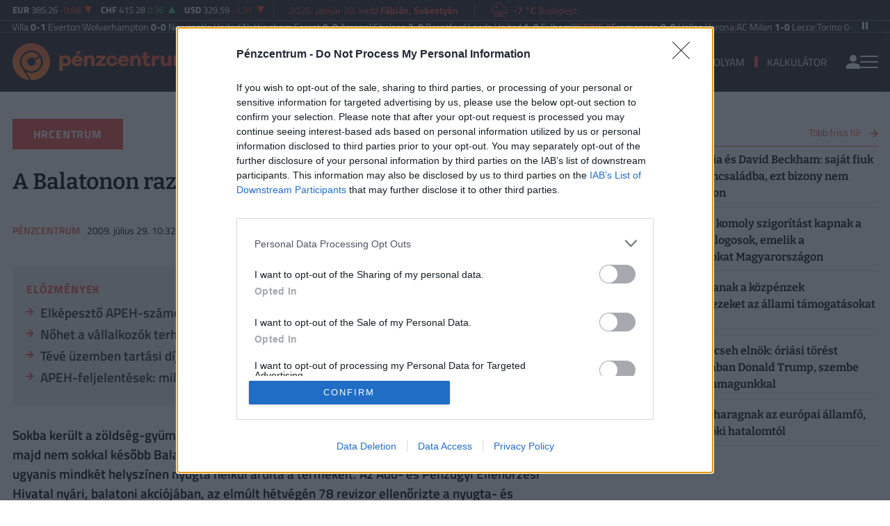

--- FILE ---
content_type: text/html; charset=UTF-8
request_url: https://www.penzcentrum.hu/karrier/20090729/a-balatonon-razziaztak-az-apeh-revizorok-1019119
body_size: 127086
content:
<!doctype html>
<html lang="hu">
<head>
<meta charset="utf-8">
<title>A Balatonon razziáztak az APEH revizorok</title>
<meta name="viewport" content="width=device-width, initial-scale=1">
<meta name="csrf-token" content="A3lYD7KhYo2tMT3Ca4Q9SjB52oOe3ewi9PkLoeyu">
<meta name="description" content="Sokba került a zöldség-gyümölcs annak a kereskedőnek, aki előbb szombaton a fonyódi piacon, majd nem sokkal később Balatonbogláron is megbukott az APEH revizorok próbavásárlásakor, ugyanis mindkét helyszínen nyugta nélkül árulta a termékeit. Az Adó- és Pénzügyi Ellenőrzési Hivatal nyári, balatoni akciójában, az elmúlt hétvégén 78 revizor ellenőrizte a nyugta- és számlaadás mellett a foglalkoztatás szabályszerűségét, illetve az áruk eredetét, az adózási szabályok betartását. ">
<meta name="keywords" content="Megtakarítás, Otthon, Biztosítás, Nyugdíj, Karrier, Vásárlás, Utazás, Vállalkozás">
<meta name="facebook-domain-verification" content="a5ploa9pre4coqmuxfvg3wruyafjb0" />
<!-- Google Tag Manager --><script>(function(w,d,s,l,i){w[l]=w[l]||[];w[l].push({'gtm.start':
new Date().getTime(),event:'gtm.js'});var f=d.getElementsByTagName(s)[0],
j=d.createElement(s),dl=l!='dataLayer'?'&l='+l:'';j.async=true;j.src=
'https://www.googletagmanager.com/gtm.js?id='+i+dl;f.parentNode.insertBefore(j,f);
})(window,document,'script','dataLayer','GTM-T7SWCN3');</script><!-- End Google Tag Manager -->
<meta name="title" content="A Balatonon razziáztak az APEH revizorok">
<meta property="og:type" content='article' />
<meta property="og:locale" content='hu_HU' />
<meta property="og:site_name" content="Pénzcentrum" />
<meta property="og:title" content="A Balatonon razziáztak az APEH revizorok - Pénzcentrum" />
<meta property="og:description" content="Sokba került a zöldség-gyümölcs annak a kereskedőnek, aki előbb szombaton a fonyódi piacon, majd nem sokkal később Balatonbogláron is megbukott az APEH revizorok próbavásárlásakor, ugyanis mindkét helyszínen nyugta nélkül árulta a termékeit. Az Adó- és Pénzügyi Ellenőrzési Hivatal nyári, balatoni akciójában, az elmúlt hétvégén 78 revizor ellenőrizte a nyugta- és számlaadás mellett a foglalkoztatás szabályszerűségét, illetve az áruk eredetét, az adózási szabályok betartását. " />

 
<meta property="og:url" content="https://www.penzcentrum.hu/karrier/20090729/a-balatonon-razziaztak-az-apeh-revizorok-1019119" />
<meta property="og:image" content="https://www.penzcentrum.hu/assets/images/blank.gif" />
<meta property="og:image:height" content='630' />
<meta property="og:image:width" content='1200' />
<meta property="og:image:alt" content="A Balatonon razziáztak az APEH revizorok" />
<meta property="twitter:card" content="summary_large_image">
<meta property="twitter:url" content="https://www.penzcentrum.hu/karrier/20090729/a-balatonon-razziaztak-az-apeh-revizorok-1019119">
<meta property="twitter:title" content="A Balatonon razziáztak az APEH revizorok - Pénzcentrum">
<meta property="twitter:description" content="Sokba került a zöldség-gyümölcs annak a kereskedőnek, aki előbb szombaton a fonyódi piacon, majd nem sokkal később Balatonbogláron is megbukott az APEH revizorok próbavásárlásakor, ugyanis mindkét helyszínen nyugta nélkül árulta a termékeit. Az Adó- és Pénzügyi Ellenőrzési Hivatal nyári, balatoni akciójában, az elmúlt hétvégén 78 revizor ellenőrizte a nyugta- és számlaadás mellett a foglalkoztatás szabályszerűségét, illetve az áruk eredetét, az adózási szabályok betartását. ">
<meta property="twitter:image" content="https://www.penzcentrum.hu/assets/images/blank.gif">
<meta name="publish-date" content="2009-07-29" />
<link rel="canonical" href="https://www.penzcentrum.hu/karrier/20090729/a-balatonon-razziaztak-az-apeh-revizorok-1019119" />
<link rel="amphtml" href="https://www.penzcentrum.hu/karrier/20090729/a-balatonon-razziaztak-az-apeh-revizorok-1019119/amp">
<script type="application/ld+json">
	{
	"@context": "http://schema.org",
	"@type": "NewsArticle",
	"mainEntityOfPage": "https://www.penzcentrum.hu/karrier/20090729/a-balatonon-razziaztak-az-apeh-revizorok-1019119",
	"headline": "A Balatonon razziáztak az APEH revizorok",
	"datePublished": "2009-07-29T10:32:00+02:00",
	"dateModified": "2009-07-29T10:32:00+02:00",
	"description": "Sokba került a zöldség-gyümölcs annak a kereskedőnek, aki előbb szombaton a fonyódi piacon, majd nem sokkal később Balatonbogláron is megbukott az APEH revizorok próbavásárlásakor, ugyanis mindkét helyszínen nyugta nélkül árulta a termékeit. Az Adó- és Pénzügyi Ellenőrzési Hivatal nyári, balatoni akciójában, az elmúlt hétvégén 78 revizor ellenőrizte a nyugta- és számlaadás mellett a foglalkoztatás szabályszerűségét, illetve az áruk eredetét, az adózási szabályok betartását. ",
	"sameAs": [
		"https://www.facebook.com/penzcentrum",
		"https://www.youtube.com/channel/UC7nrmFgRVPoFWA9HoM_VMlA"
	],
	"author": {
		"@type": "Organization",
		"name": "Penzcentrum.hu"
	},
	"image": "https://www.penzcentrum.hu/assets/images/blank.gif",

	"publisher": {
		"@type": "Organization",
		"name": "Penzcentrum.hu",
		"logo": {
			"@type": "ImageObject",
			"url": "https://www.penzcentrum.hu/assets/images/PClogo.svg",
			"width": 320,
			"height": 180
		}
	}
}
</script>
<link rel="preconnect" href="https://fonts.gstatic.com">
<link rel="alternate" href="https://www.penzcentrum.hu/rss/all.xml" title="RSS Feed - Pénzcentrum összes hír." type="application/rss+xml">
<link rel="alternate" href="https://www.penzcentrum.hu/rss/karrier.xml" title="RSS Feed - Karrier" type="application/rss+xml">
<link rel="alternate" href="https://www.penzcentrum.hu/rss/utazas.xml" title="RSS Feed - Utazás" type="application/rss+xml">
<link rel="alternate" href="https://www.penzcentrum.hu/rss/biztositas.xml" title="RSS Feed - Biztosítás" type="application/rss+xml">
<link rel="alternate" href="https://www.penzcentrum.hu/rss/adozas.xml" title="RSS Feed - Adózás" type="application/rss+xml">
<link rel="alternate" href="https://www.penzcentrum.hu/rss/vasarlas.xml" title="RSS Feed - Vásárlás" type="application/rss+xml">
<link rel="apple-touch-icon" sizes="57x57" href="https://www.penzcentrum.hu/assets/images/apple-icon-57x57.png">
<link rel="apple-touch-icon" sizes="60x60" href="https://www.penzcentrum.hu/assets/images/apple-icon-60x60.png">
<link rel="apple-touch-icon" sizes="72x72" href="https://www.penzcentrum.hu/assets/images/apple-icon-72x72.png">
<link rel="apple-touch-icon" sizes="76x76" href="https://www.penzcentrum.hu/assets/images/apple-icon-76x76.png">
<link rel="apple-touch-icon" sizes="114x114" href="https://www.penzcentrum.hu/assets/images/apple-icon-114x114.png">
<link rel="apple-touch-icon" sizes="120x120" href="https://www.penzcentrum.hu/assets/images/apple-icon-120x120.png">
<link rel="apple-touch-icon" sizes="144x144" href="https://www.penzcentrum.hu/assets/images/apple-icon-144x144.png">
<link rel="apple-touch-icon" sizes="152x152" href="https://www.penzcentrum.hu/assets/images/apple-icon-152x152.png">
<link rel="apple-touch-icon" sizes="180x180" href="https://www.penzcentrum.hu/assets/images/apple-icon-180x180.png">
<link rel="icon" type="image/png" sizes="192x192"  href="https://www.penzcentrum.hu/assets/images/android-icon-192x192.png">
<link rel="icon" type="image/png" sizes="32x32" href="https://www.penzcentrum.hu/assets/images/favicon-32x32.png">
<link rel="icon" type="image/png" sizes="96x96" href="https://www.penzcentrum.hu/assets/images/favicon-96x96.png">
<link rel="icon" type="image/png" sizes="16x16" href="https://www.penzcentrum.hu/assets/images/favicon-16x16.png">
<link rel="manifest" href="https://www.penzcentrum.hu/manifest.json?a=1">
<meta name="msapplication-TileColor" content="#ffffff">
<meta name="msapplication-TileImage" content="https://www.penzcentrum.hu/assets/images/ms-icon-144x144.png">
<meta name="theme-color" content="#ffffff">
<link href="https://www.penzcentrum.hu/assets/css/app.css?id=2ae3376fcd983cba434863f0d166e127" rel="stylesheet">
<style></style> 
<script src="https://www.penzcentrum.hu/assets/js/app.js?id=d6f17a005394ad9482dcf7121ed17d97"></script>
<script src="https://www.gstatic.com/firebasejs/8.3.1/firebase-app.js"></script>
<script src="https://www.gstatic.com/firebasejs/8.3.1/firebase-analytics.js"></script>
<script src="https://www.gstatic.com/firebasejs/8.3.1/firebase-messaging.js"></script>
<script>
const MESSAGING_CONFIG = {
	firebase_config: {
		apiKey           : "AIzaSyBM-zq8ShYrhAyHmV9hyUzAek8dVK3qI7Q",
		authDomain       : "penzcentrum-hu.firebaseapp.com",
		databaseURL      : "https://penzcentrum-hu.firebaseio.com",
		projectId        : "penzcentrum-hu",
		storageBucket    : "penzcentrum-hu.appspot.com",
		messagingSenderId: "968851921168",
		appId            : "1:968851921168:web:c7b7084260ebce58c06d95",
		measurementId    : "G-SBRN4V1LP7"
    },
	vapidKey: 'BMqKmlD7Ds1PixGXeu4Sn6qM8bZQgJ5vipk3wzwfsKT-MuohnyYp33TO3NXzgcC3bQ_nqnQvsIuRW7Nh3kO5FdA',
	popup   : {
		icon   : 'https://cdn.penzcentrum.hu/images/pc-icon72x72.png',
		body   : '<div>Értesülj azonnal a legfontosabb hírekről, engedélyezd az értesítéseket!</div>',
		allow  : 'Engedélyezem',
		dismiss: 'Most nem',
    },
	topic   : 'penzcentrum-news',
};
</script>

<script src="https://p.portfolio.hu/push.js"></script>
<!-- InMobi Choice. Consent Manager Tag v3.0 (for TCF 2.2) -->
<script type="text/javascript" async=true>
(function() {
  var host = 'penzcentrum.hu';
  var element = document.createElement('script');
  var firstScript = document.getElementsByTagName('script')[0];
  var url = 'https://cmp.inmobi.com'
    .concat('/choice/', 'XgSMD-LqxuxFC', '/', host, '/choice.js?tag_version=V3');
  var uspTries = 0;
  var uspTriesLimit = 3;
  element.async = true;
  element.type = 'text/javascript';
  element.src = url;
  firstScript.parentNode.insertBefore(element, firstScript);
  function makeStub() {
    var TCF_LOCATOR_NAME = '__tcfapiLocator';
    var queue = [];
    var win = window;
    var cmpFrame;
    function addFrame() {
      var doc = win.document;
      var otherCMP = !!(win.frames[TCF_LOCATOR_NAME]);
      if (!otherCMP) {
        if (doc.body) {
          var iframe = doc.createElement('iframe');
          iframe.style.cssText = 'display:none';
          iframe.name = TCF_LOCATOR_NAME;
          doc.body.appendChild(iframe);
        } else {
          setTimeout(addFrame, 5);
        }
      }
      return !otherCMP;
    }
    function tcfAPIHandler() {
      var gdprApplies;
      var args = arguments;
      if (!args.length) {
        return queue;
      } else if (args[0] === 'setGdprApplies') {
        if (
          args.length > 3 &&
          args[2] === 2 &&
          typeof args[3] === 'boolean'
        ) {
          gdprApplies = args[3];
          if (typeof args[2] === 'function') {
            args[2]('set', true);
          }
        }
      } else if (args[0] === 'ping') {
        var retr = {
          gdprApplies: gdprApplies,
          cmpLoaded: false,
          cmpStatus: 'stub'
        };
        if (typeof args[2] === 'function') {
          args[2](retr);
        }
      } else {
        if(args[0] === 'init' && typeof args[3] === 'object') {
          args[3] = Object.assign(args[3], { tag_version: 'V3' });
        }
        queue.push(args);
      }
    }
    function postMessageEventHandler(event) {
      var msgIsString = typeof event.data === 'string';
      var json = {};
      try {
        if (msgIsString) {
          json = JSON.parse(event.data);
        } else {
          json = event.data;
        }
      } catch (ignore) {}
      var payload = json.__tcfapiCall;
      if (payload) {
        window.__tcfapi(
          payload.command,
          payload.version,
          function(retValue, success) {
            var returnMsg = {
              __tcfapiReturn: {
                returnValue: retValue,
                success: success,
                callId: payload.callId
              }
            };
            if (msgIsString) {
              returnMsg = JSON.stringify(returnMsg);
            }
            if (event && event.source && event.source.postMessage) {
              event.source.postMessage(returnMsg, '*');
            }
          },
          payload.parameter
        );
      }
    }
    while (win) {
      try {
        if (win.frames[TCF_LOCATOR_NAME]) {
          cmpFrame = win;
          break;
        }
      } catch (ignore) {}
      if (win === window.top) {
        break;
      }
      win = win.parent;
    }
    if (!cmpFrame) {
      addFrame();
      win.__tcfapi = tcfAPIHandler;
      win.addEventListener('message', postMessageEventHandler, false);
    }
  };
  makeStub();
  var uspStubFunction = function() {
    var arg = arguments;
    if (typeof window.__uspapi !== uspStubFunction) {
      setTimeout(function() {
        if (typeof window.__uspapi !== 'undefined') {
          window.__uspapi.apply(window.__uspapi, arg);
        }
      }, 500);
    }
  };
  var checkIfUspIsReady = function() {
    uspTries++;
    if (window.__uspapi === uspStubFunction && uspTries < uspTriesLimit) {
      console.warn('USP is not accessible');
    } else {
      clearInterval(uspInterval);
    }
  };
  if (typeof window.__uspapi === 'undefined') {
    window.__uspapi = uspStubFunction;
    var uspInterval = setInterval(checkIfUspIsReady, 6000);
  }
})();
</script>
<!-- End InMobi Choice. Consent Manager Tag v3.0 (for TCF 2.2) --><!-- (C)2000-2025 Gemius SA - gemiusPrism  / penzcentrum.hu -->
<script type="text/javascript">
	var pp_gemius_identifier = 'baowFIbTS4467itAhxs5O3Z3LaBNxoOSrcHBGADpt.H.67';
	var pp_gemius_use_cmp = true;
	var pp_gemius_cmp_timeout = Infinity;
	// lines below shouldn't be edited
	function gemius_pending(i) { window[i] = window[i] || function() {var x = window[i+'_pdata'] = window[i+'_pdata'] || []; x[x.length]=Array.prototype.slice.call(arguments, 0);};};
	(function(cmds) { var c; while(c = cmds.pop()) gemius_pending(c)})(['gemius_cmd', 'gemius_hit', 'gemius_event', 'gemius_init', 'pp_gemius_hit', 'pp_gemius_event', 'pp_gemius_init']);
	window.pp_gemius_cmd = window.pp_gemius_cmd || window.gemius_cmd;
	(function(d,t) {try {var gt=d.createElement(t),s=d.getElementsByTagName(t)[0],l='http'+((location.protocol=='https:')?'s':''); gt.setAttribute('async','async');
	gt.setAttribute('defer','defer'); gt.src=l+'://hu.hit.gemius.pl/xgemius.min.js'; s.parentNode.insertBefore(gt,s);} catch (e) {}})(document,'script');
</script>
<script src="/assets/js/bioep.min.js"></script>
<script data-ad-client="ca-pub-5426426542004748" async src="https://pagead2.googlesyndication.com/pagead/js/adsbygoogle.js"></script>
<script async src="//pahtgq.tech/c/penzcentrum.js"></script>


<script async src="https://securepubads.g.doubleclick.net/tag/js/gpt.js"></script>
<script async src="https://hosting.gemius.hu/portfolio/gpt/gpt-pc.js"></script>
<script type="text/javascript" src="//indexhu.adocean.pl/files/js/ado.js"></script>
<script type="text/javascript">
/* (c)AdOcean 2003-2021 */
    if(typeof ado!=="object"){ado={};ado.config=ado.preview=ado.placement=ado.master=ado.slave=function(){};}
    ado.config({mode: "new", xml: false, consent: true, characterEncoding: true, attachReferrer: true, fpc: "auto" , defaultServer:"indexhu.adocean.pl" ,cookieDomain:"SLD"});
    ado.preview({enabled: true});
</script>

<script type="text/javascript">
/* (c)AdOcean 2003-2021, MASTER: penzcentrum.desktop.hrcentrum */
ado.master({id: '5MHm2M2j0sLd30AQsWN3WNtCzWkDrieCc8s1TPpOEw7.c7', server: 'indexhu.adocean.pl', keys:["karrier"]});
</script></head><body class="lite">
<!-- Google Tag Manager (noscript) --><noscript><iframe src="https://www.googletagmanager.com/ns.html?id=GTM-T7SWCN3" height="0" width="0" style="display:none;visibility:hidden"></iframe></noscript><!-- End Google Tag Manager (noscript) -->
<header>
<div class="border-line border-line-bottom xxd-none xxd-md-block">
	<div class="container-xl">
		<div class="row py-1">
			<div class="col ml-2 ml-xl-0">
				<div class="d-flex align-items-center">
					<div class="exchange-bar overflow-hidden border-line border-line-right pxl-13">
						<ul class="exchange-stripe">
			<li class="change-down" data-prefix="FX" data-ticker="EURHUF">
			<a href="https://www.penzcentrum.hu/arfolyam/deviza/EURHUF">
			<span class="name">EUR</span>
			<span class="price">385.26</span>
			<span class="change">-0.08</span>
			<span class="change-arrow"></span>
			</a>
		</li>
			<li class="change-up" data-prefix="FX" data-ticker="CHFHUF">
			<a href="https://www.penzcentrum.hu/arfolyam/deviza/CHFHUF">
			<span class="name">CHF</span>
			<span class="price">415.28</span>
			<span class="change">0.36</span>
			<span class="change-arrow"></span>
			</a>
		</li>
			<li class="change-down" data-prefix="FX" data-ticker="USDHUF">
			<a href="https://www.penzcentrum.hu/arfolyam/deviza/USDHUF">
			<span class="name">USD</span>
			<span class="price">329.59</span>
			<span class="change">-1.31</span>
			<span class="change-arrow"></span>
			</a>
		</li>
	</ul>					</div>
					<div class="weather-date align-items-center">
						<div class="text-nowrap px-4 border-line border-line-right pxl-14">
							<a class="text-accent" href="https://www.penzcentrum.hu/naptar">2026. január 20. kedd <b>Fábián, Sebestyén</b></a>
						</div>
						<div class="text-nowrap idojaras px-4 pxl-14">
							<div class="text-accent"><!-- 11.svg --><svg xmlns="http://www.w3.org/2000/svg" viewBox="0 0 50 54"><defs><style>.cls-1{fill:none;stroke:currentColor;stroke-linecap:round;stroke-linejoin:round;stroke-width:2px;}</style></defs><line class="cls-1" x1="14.39" y1="39.95" x2="10.14" y2="39.95"/><line class="cls-1" x1="35.12" y1="39.95" x2="17.52" y2="39.95"/><line class="cls-1" x1="21.58" y1="44.17" x2="13.32" y2="44.17"/><line class="cls-1" x1="39.69" y1="44.17" x2="24.65" y2="44.17"/><line class="cls-1" x1="44.5" y1="35.73" x2="18.92" y2="35.73"/><line class="cls-1" x1="25.76" y1="31.5" x2="14.8" y2="31.5"/><line class="cls-1" x1="32.77" y1="31.5" x2="28.93" y2="31.5"/><path class="cls-1" d="M41.72,32.24a8.23,8.23,0,0,0,1.48-4.71v-.31a8.33,8.33,0,0,0-8.3-8.3H32.8v-.64a8.45,8.45,0,0,0-16.61-2.2"/><path class="cls-1" d="M19.55,21.51a7.25,7.25,0,0,0-5.93-2.58h-.41A8.32,8.32,0,0,0,5.5,27.22v.31c0,4.32,3.39,8.26,7.57,8.26h2.27"/></svg></div>
							<a class="text-accent" href="https://www.penzcentrum.hu/idojaras"><b>-7 °C</b> Budapest</a>
						</div>
					</div>
					<div class="myfb text-right pr-2 pr-xl-2 flex-1">
						<iframe src="https://www.facebook.com/plugins/like.php?href=https%3A%2F%2Fwww.facebook.com%2Fpenzcentrum&width=100&layout=button_count&action=like&size=small&share=false&height=21&locale=hu_HU&appId=176984199384044" width="100" height="21" style="border:none;overflow:hidden" scrolling="no" frameborder="0" allowfullscreen="true" allow="autoplay; clipboard-write; encrypted-media; picture-in-picture; web-share"></iframe>
					</div>
				</div>
			</div>
		</div>
	</div>
</div>
<div class="border-line border-line-bottom">
	<div class="container-xl">
		<div class="row text-white" style="padding-top:2px">
			<div class="col-12">
				<div class="scroll-control" id="scrollControl">
					<svg data-icon="pause"><use xlink:href="#sprite-pause"></use></svg>
					<svg data-icon="play" style="display:none;"><use xlink:href="#sprite-play"></use></svg>
				</div>
				<div class="carousel pxl-14">
									<div class="group">
											<div class="d-flex text-nowrap align-items-center" style="gap:12px">
							<svg data-icon="square" width="9" height="9"><use xlink:href="#sprite-square"></use></svg>
							<div class="weight-700 text-uppercase">
								<a class="text-accent" href="https://www.penzcentrum.hu/sporteredmenyek/english-premier-league/2025-2026" target="_blank">Premier League</a>
							</div>
															<div>
									<a href="https://www.penzcentrum.hu/sporteredmenyek/english-premier-league/2025-2026/20260118/astonvilla-everton" target="_blank" class="text-white">
										Aston Villa <span class="weight-700">0-1</span> Everton
									</a>
								</div>
																<span style="color:#707070"> | </span>
																							<div>
									<a href="https://www.penzcentrum.hu/sporteredmenyek/english-premier-league/2025-2026/20260118/wolverhampton-newcastleunited" target="_blank" class="text-white">
										Wolverhampton <span class="weight-700">0-0</span> Newcastle United
									</a>
								</div>
																<span style="color:#707070"> | </span>
																							<div>
									<a href="https://www.penzcentrum.hu/sporteredmenyek/english-premier-league/2025-2026/20260117/nottinghamforest-arsenal" target="_blank" class="text-white">
										Nottingham Forest <span class="weight-700">0-0</span> Arsenal
									</a>
								</div>
																<span style="color:#707070"> | </span>
																							<div>
									<a href="https://www.penzcentrum.hu/sporteredmenyek/english-premier-league/2025-2026/20260117/chelsea-brentford" target="_blank" class="text-white">
										Chelsea <span class="weight-700">2-0</span> Brentford
									</a>
								</div>
																<span style="color:#707070"> | </span>
																							<div>
									<a href="https://www.penzcentrum.hu/sporteredmenyek/english-premier-league/2025-2026/20260117/leedsunited-fulham" target="_blank" class="text-white">
										Leeds United <span class="weight-700">1-0</span> Fulham
									</a>
								</div>
																					</div>
											<div class="d-flex text-nowrap align-items-center" style="gap:12px">
							<svg data-icon="square" width="9" height="9"><use xlink:href="#sprite-square"></use></svg>
							<div class="weight-700 text-uppercase">
								<a class="text-accent" href="https://www.penzcentrum.hu/sporteredmenyek/italian-serie-a/2025-2026" target="_blank">Serie A</a>
							</div>
															<div>
									<a href="https://www.penzcentrum.hu/sporteredmenyek/italian-serie-a/2025-2026/20260119/cremonese-hellasverona" target="_blank" class="text-white">
										Cremonese <span class="weight-700">0-0</span> Hellas Verona
									</a>
								</div>
																<span style="color:#707070"> | </span>
																							<div>
									<a href="https://www.penzcentrum.hu/sporteredmenyek/italian-serie-a/2025-2026/20260118/acmilan-lecce" target="_blank" class="text-white">
										AC Milan <span class="weight-700">1-0</span> Lecce
									</a>
								</div>
																<span style="color:#707070"> | </span>
																							<div>
									<a href="https://www.penzcentrum.hu/sporteredmenyek/italian-serie-a/2025-2026/20260118/torino-asroma" target="_blank" class="text-white">
										Torino <span class="weight-700">0-2</span> AS Roma
									</a>
								</div>
																<span style="color:#707070"> | </span>
																							<div>
									<a href="https://www.penzcentrum.hu/sporteredmenyek/italian-serie-a/2025-2026/20260118/bologna-fiorentina" target="_blank" class="text-white">
										Bologna <span class="weight-700">1-2</span> Fiorentina
									</a>
								</div>
																<span style="color:#707070"> | </span>
																							<div>
									<a href="https://www.penzcentrum.hu/sporteredmenyek/italian-serie-a/2025-2026/20260118/parma-genoa" target="_blank" class="text-white">
										Parma <span class="weight-700">0-0</span> Genoa
									</a>
								</div>
																					</div>
											<div class="d-flex text-nowrap align-items-center" style="gap:12px">
							<svg data-icon="square" width="9" height="9"><use xlink:href="#sprite-square"></use></svg>
							<div class="weight-700 text-uppercase">
								<a class="text-accent" href="https://www.penzcentrum.hu/sporteredmenyek/spanish-la-liga/2025-2026" target="_blank">La Liga</a>
							</div>
															<div>
									<a href="https://www.penzcentrum.hu/sporteredmenyek/spanish-la-liga/2025-2026/20260118/realsociedad-fcbarcelona" target="_blank" class="text-white">
										Real Sociedad <span class="weight-700">2-1</span> FC Barcelona
									</a>
								</div>
																<span style="color:#707070"> | </span>
																							<div>
									<a href="https://www.penzcentrum.hu/sporteredmenyek/spanish-la-liga/2025-2026/20260118/rccelta-rayovallecano" target="_blank" class="text-white">
										RC Celta <span class="weight-700">3-0</span> Rayo Vallecano
									</a>
								</div>
																<span style="color:#707070"> | </span>
																							<div>
									<a href="https://www.penzcentrum.hu/sporteredmenyek/spanish-la-liga/2025-2026/20260118/atleticomadrid-deportivoalaves" target="_blank" class="text-white">
										Atletico Madrid <span class="weight-700">1-0</span> Deportivo Alavés
									</a>
								</div>
																<span style="color:#707070"> | </span>
																							<div>
									<a href="https://www.penzcentrum.hu/sporteredmenyek/spanish-la-liga/2025-2026/20260118/getafe-valenciacf" target="_blank" class="text-white">
										Getafe <span class="weight-700">0-1</span> Valencia CF
									</a>
								</div>
																<span style="color:#707070"> | </span>
																							<div>
									<a href="https://www.penzcentrum.hu/sporteredmenyek/spanish-la-liga/2025-2026/20260117/realbetis-villarrealcf" target="_blank" class="text-white">
										Real Betis <span class="weight-700">2-0</span> Villarreal CF
									</a>
								</div>
																					</div>
											<div class="d-flex text-nowrap align-items-center" style="gap:12px">
							<svg data-icon="square" width="9" height="9"><use xlink:href="#sprite-square"></use></svg>
							<div class="weight-700 text-uppercase">
								<a class="text-accent" href="https://www.penzcentrum.hu/sporteredmenyek/bundesliga/2025-2026" target="_blank">Bundesliga</a>
							</div>
															<div>
									<a href="https://www.penzcentrum.hu/sporteredmenyek/bundesliga/2025-2026/20260118/vfbstuttgart-unionberlin" target="_blank" class="text-white">
										VfB Stuttgart <span class="weight-700">1-1</span> Union Berlin
									</a>
								</div>
																<span style="color:#707070"> | </span>
																							<div>
									<a href="https://www.penzcentrum.hu/sporteredmenyek/bundesliga/2025-2026/20260117/rbleipzig-bayernmunchen" target="_blank" class="text-white">
										RB Leipzig <span class="weight-700">1-5</span> Bayern München
									</a>
								</div>
																<span style="color:#707070"> | </span>
																							<div>
									<a href="https://www.penzcentrum.hu/sporteredmenyek/bundesliga/2025-2026/20260117/borussiadortmund-fcstpauli" target="_blank" class="text-white">
										Borussia Dortmund <span class="weight-700">3-2</span> FC St. Pauli
									</a>
								</div>
																<span style="color:#707070"> | </span>
																							<div>
									<a href="https://www.penzcentrum.hu/sporteredmenyek/bundesliga/2025-2026/20260117/fckoln-1fsvmainz05" target="_blank" class="text-white">
										FC Köln <span class="weight-700">2-1</span> 1. FSV Mainz 05
									</a>
								</div>
																<span style="color:#707070"> | </span>
																							<div>
									<a href="https://www.penzcentrum.hu/sporteredmenyek/bundesliga/2025-2026/20260117/hamburgersv-monchengladbach" target="_blank" class="text-white">
										Hamburger SV <span class="weight-700">0-0</span> Mönchengladbach
									</a>
								</div>
																					</div>
											<div class="d-flex text-nowrap align-items-center" style="gap:12px">
							<svg data-icon="square" width="9" height="9"><use xlink:href="#sprite-square"></use></svg>
							<div class="weight-700 text-uppercase">
								<a class="text-accent" href="https://www.penzcentrum.hu/sporteredmenyek/french-ligue-1/2025-2026" target="_blank">Ligue 1</a>
							</div>
															<div>
									<a href="https://www.penzcentrum.hu/sporteredmenyek/french-ligue-1/2025-2026/20260118/fcnantes-parisfc" target="_blank" class="text-white">
										FC Nantes <span class="weight-700">1-2</span> Paris FC
									</a>
								</div>
																<span style="color:#707070"> | </span>
																							<div>
									<a href="https://www.penzcentrum.hu/sporteredmenyek/french-ligue-1/2025-2026/20260118/staderennaisfc-havreathleticclub" target="_blank" class="text-white">
										Stade Rennais FC <span class="weight-700">1-1</span> Havre Athletic Club
									</a>
								</div>
																<span style="color:#707070"> | </span>
																							<div>
									<a href="https://www.penzcentrum.hu/sporteredmenyek/french-ligue-1/2025-2026/20260118/rcstrasbourg-metz" target="_blank" class="text-white">
										RC Strasbourg <span class="weight-700">2-1</span> Metz
									</a>
								</div>
																<span style="color:#707070"> | </span>
																							<div>
									<a href="https://www.penzcentrum.hu/sporteredmenyek/french-ligue-1/2025-2026/20260117/angerssco-marseille" target="_blank" class="text-white">
										Angers SCO <span class="weight-700">2-5</span> Marseille
									</a>
								</div>
																<span style="color:#707070"> | </span>
																							<div>
									<a href="https://www.penzcentrum.hu/sporteredmenyek/french-ligue-1/2025-2026/20260117/toulousefc-ogcnice" target="_blank" class="text-white">
										Toulouse FC <span class="weight-700">5-1</span> OGC Nice
									</a>
								</div>
																					</div>
										</div>
									<div class="group">
											<div class="d-flex text-nowrap align-items-center" style="gap:12px">
							<svg data-icon="square" width="9" height="9"><use xlink:href="#sprite-square"></use></svg>
							<div class="weight-700 text-uppercase">
								<a class="text-accent" href="https://www.penzcentrum.hu/sporteredmenyek/english-premier-league/2025-2026" target="_blank">Premier League</a>
							</div>
															<div>
									<a href="https://www.penzcentrum.hu/sporteredmenyek/english-premier-league/2025-2026/20260118/astonvilla-everton" target="_blank" class="text-white">
										Aston Villa <span class="weight-700">0-1</span> Everton
									</a>
								</div>
																<span style="color:#707070"> | </span>
																							<div>
									<a href="https://www.penzcentrum.hu/sporteredmenyek/english-premier-league/2025-2026/20260118/wolverhampton-newcastleunited" target="_blank" class="text-white">
										Wolverhampton <span class="weight-700">0-0</span> Newcastle United
									</a>
								</div>
																<span style="color:#707070"> | </span>
																							<div>
									<a href="https://www.penzcentrum.hu/sporteredmenyek/english-premier-league/2025-2026/20260117/nottinghamforest-arsenal" target="_blank" class="text-white">
										Nottingham Forest <span class="weight-700">0-0</span> Arsenal
									</a>
								</div>
																<span style="color:#707070"> | </span>
																							<div>
									<a href="https://www.penzcentrum.hu/sporteredmenyek/english-premier-league/2025-2026/20260117/chelsea-brentford" target="_blank" class="text-white">
										Chelsea <span class="weight-700">2-0</span> Brentford
									</a>
								</div>
																<span style="color:#707070"> | </span>
																							<div>
									<a href="https://www.penzcentrum.hu/sporteredmenyek/english-premier-league/2025-2026/20260117/leedsunited-fulham" target="_blank" class="text-white">
										Leeds United <span class="weight-700">1-0</span> Fulham
									</a>
								</div>
																					</div>
											<div class="d-flex text-nowrap align-items-center" style="gap:12px">
							<svg data-icon="square" width="9" height="9"><use xlink:href="#sprite-square"></use></svg>
							<div class="weight-700 text-uppercase">
								<a class="text-accent" href="https://www.penzcentrum.hu/sporteredmenyek/italian-serie-a/2025-2026" target="_blank">Serie A</a>
							</div>
															<div>
									<a href="https://www.penzcentrum.hu/sporteredmenyek/italian-serie-a/2025-2026/20260119/cremonese-hellasverona" target="_blank" class="text-white">
										Cremonese <span class="weight-700">0-0</span> Hellas Verona
									</a>
								</div>
																<span style="color:#707070"> | </span>
																							<div>
									<a href="https://www.penzcentrum.hu/sporteredmenyek/italian-serie-a/2025-2026/20260118/acmilan-lecce" target="_blank" class="text-white">
										AC Milan <span class="weight-700">1-0</span> Lecce
									</a>
								</div>
																<span style="color:#707070"> | </span>
																							<div>
									<a href="https://www.penzcentrum.hu/sporteredmenyek/italian-serie-a/2025-2026/20260118/torino-asroma" target="_blank" class="text-white">
										Torino <span class="weight-700">0-2</span> AS Roma
									</a>
								</div>
																<span style="color:#707070"> | </span>
																							<div>
									<a href="https://www.penzcentrum.hu/sporteredmenyek/italian-serie-a/2025-2026/20260118/bologna-fiorentina" target="_blank" class="text-white">
										Bologna <span class="weight-700">1-2</span> Fiorentina
									</a>
								</div>
																<span style="color:#707070"> | </span>
																							<div>
									<a href="https://www.penzcentrum.hu/sporteredmenyek/italian-serie-a/2025-2026/20260118/parma-genoa" target="_blank" class="text-white">
										Parma <span class="weight-700">0-0</span> Genoa
									</a>
								</div>
																					</div>
											<div class="d-flex text-nowrap align-items-center" style="gap:12px">
							<svg data-icon="square" width="9" height="9"><use xlink:href="#sprite-square"></use></svg>
							<div class="weight-700 text-uppercase">
								<a class="text-accent" href="https://www.penzcentrum.hu/sporteredmenyek/spanish-la-liga/2025-2026" target="_blank">La Liga</a>
							</div>
															<div>
									<a href="https://www.penzcentrum.hu/sporteredmenyek/spanish-la-liga/2025-2026/20260118/realsociedad-fcbarcelona" target="_blank" class="text-white">
										Real Sociedad <span class="weight-700">2-1</span> FC Barcelona
									</a>
								</div>
																<span style="color:#707070"> | </span>
																							<div>
									<a href="https://www.penzcentrum.hu/sporteredmenyek/spanish-la-liga/2025-2026/20260118/rccelta-rayovallecano" target="_blank" class="text-white">
										RC Celta <span class="weight-700">3-0</span> Rayo Vallecano
									</a>
								</div>
																<span style="color:#707070"> | </span>
																							<div>
									<a href="https://www.penzcentrum.hu/sporteredmenyek/spanish-la-liga/2025-2026/20260118/atleticomadrid-deportivoalaves" target="_blank" class="text-white">
										Atletico Madrid <span class="weight-700">1-0</span> Deportivo Alavés
									</a>
								</div>
																<span style="color:#707070"> | </span>
																							<div>
									<a href="https://www.penzcentrum.hu/sporteredmenyek/spanish-la-liga/2025-2026/20260118/getafe-valenciacf" target="_blank" class="text-white">
										Getafe <span class="weight-700">0-1</span> Valencia CF
									</a>
								</div>
																<span style="color:#707070"> | </span>
																							<div>
									<a href="https://www.penzcentrum.hu/sporteredmenyek/spanish-la-liga/2025-2026/20260117/realbetis-villarrealcf" target="_blank" class="text-white">
										Real Betis <span class="weight-700">2-0</span> Villarreal CF
									</a>
								</div>
																					</div>
											<div class="d-flex text-nowrap align-items-center" style="gap:12px">
							<svg data-icon="square" width="9" height="9"><use xlink:href="#sprite-square"></use></svg>
							<div class="weight-700 text-uppercase">
								<a class="text-accent" href="https://www.penzcentrum.hu/sporteredmenyek/bundesliga/2025-2026" target="_blank">Bundesliga</a>
							</div>
															<div>
									<a href="https://www.penzcentrum.hu/sporteredmenyek/bundesliga/2025-2026/20260118/vfbstuttgart-unionberlin" target="_blank" class="text-white">
										VfB Stuttgart <span class="weight-700">1-1</span> Union Berlin
									</a>
								</div>
																<span style="color:#707070"> | </span>
																							<div>
									<a href="https://www.penzcentrum.hu/sporteredmenyek/bundesliga/2025-2026/20260117/rbleipzig-bayernmunchen" target="_blank" class="text-white">
										RB Leipzig <span class="weight-700">1-5</span> Bayern München
									</a>
								</div>
																<span style="color:#707070"> | </span>
																							<div>
									<a href="https://www.penzcentrum.hu/sporteredmenyek/bundesliga/2025-2026/20260117/borussiadortmund-fcstpauli" target="_blank" class="text-white">
										Borussia Dortmund <span class="weight-700">3-2</span> FC St. Pauli
									</a>
								</div>
																<span style="color:#707070"> | </span>
																							<div>
									<a href="https://www.penzcentrum.hu/sporteredmenyek/bundesliga/2025-2026/20260117/fckoln-1fsvmainz05" target="_blank" class="text-white">
										FC Köln <span class="weight-700">2-1</span> 1. FSV Mainz 05
									</a>
								</div>
																<span style="color:#707070"> | </span>
																							<div>
									<a href="https://www.penzcentrum.hu/sporteredmenyek/bundesliga/2025-2026/20260117/hamburgersv-monchengladbach" target="_blank" class="text-white">
										Hamburger SV <span class="weight-700">0-0</span> Mönchengladbach
									</a>
								</div>
																					</div>
											<div class="d-flex text-nowrap align-items-center" style="gap:12px">
							<svg data-icon="square" width="9" height="9"><use xlink:href="#sprite-square"></use></svg>
							<div class="weight-700 text-uppercase">
								<a class="text-accent" href="https://www.penzcentrum.hu/sporteredmenyek/french-ligue-1/2025-2026" target="_blank">Ligue 1</a>
							</div>
															<div>
									<a href="https://www.penzcentrum.hu/sporteredmenyek/french-ligue-1/2025-2026/20260118/fcnantes-parisfc" target="_blank" class="text-white">
										FC Nantes <span class="weight-700">1-2</span> Paris FC
									</a>
								</div>
																<span style="color:#707070"> | </span>
																							<div>
									<a href="https://www.penzcentrum.hu/sporteredmenyek/french-ligue-1/2025-2026/20260118/staderennaisfc-havreathleticclub" target="_blank" class="text-white">
										Stade Rennais FC <span class="weight-700">1-1</span> Havre Athletic Club
									</a>
								</div>
																<span style="color:#707070"> | </span>
																							<div>
									<a href="https://www.penzcentrum.hu/sporteredmenyek/french-ligue-1/2025-2026/20260118/rcstrasbourg-metz" target="_blank" class="text-white">
										RC Strasbourg <span class="weight-700">2-1</span> Metz
									</a>
								</div>
																<span style="color:#707070"> | </span>
																							<div>
									<a href="https://www.penzcentrum.hu/sporteredmenyek/french-ligue-1/2025-2026/20260117/angerssco-marseille" target="_blank" class="text-white">
										Angers SCO <span class="weight-700">2-5</span> Marseille
									</a>
								</div>
																<span style="color:#707070"> | </span>
																							<div>
									<a href="https://www.penzcentrum.hu/sporteredmenyek/french-ligue-1/2025-2026/20260117/toulousefc-ogcnice" target="_blank" class="text-white">
										Toulouse FC <span class="weight-700">5-1</span> OGC Nice
									</a>
								</div>
																					</div>
										</div>
								</div>
			</div>
		</div>
	</div>
</div>
<script>
const scoresScrolling = function() {
	const carouselWidth = document.querySelector('.carousel').offsetWidth;
	const groups = document.querySelectorAll('.carousel .group');
	const groupWidth = groups.item(0).offsetWidth;
	groups.forEach((group) => {
		group.style.animationName = 'scoresScrollingAnimation';
		group.style.animationDuration = `${groupWidth / 35}s`;
	});
	// if the groupWidth is less than the carouselWidth we clone the group 3x, else only twice
	if(groupWidth < carouselWidth) {
		const clone = groups.item(1).cloneNode(true);
		groups.item(1).parentNode.appendChild(clone);
	}
	const clonedGroups = document.querySelectorAll('.carousel .group');

	const pauseIcon = document.querySelector('[data-icon="pause"]');
	const playIcon = document.querySelector('[data-icon="play"]');
	let isScrolling = true;

	function toggleStopStart() {
		if (isScrolling) {
			stopScroll();
			pauseIcon.style.display = 'none';
			playIcon.style.display = 'block';
		} else {
			resumeScroll();
			pauseIcon.style.display = 'block';
			playIcon.style.display = 'none';
		}
		isScrolling = !isScrolling;
	}

	const stopScroll = function() {
		clonedGroups.forEach(group => group.classList.add('paused'));
	}
	const resumeScroll = function() {
		clonedGroups.forEach(group => group.classList.remove('paused'));
	}
	document.getElementById('scrollControl').addEventListener('click', toggleStopStart);
}
setTimeout(() => {
	scoresScrolling();
}, 500);
</script>
<svg xmlns="http://www.w3.org/2000/svg" xmlns:xlink="http://www.w3.org/1999/xlink" width="0" height="0" class="d-none position-absolute">
<symbol id="sprite-play" viewBox="0 0 24 24" fill="currentColor"><polygon points="5,3 19,12 5,21"/></symbol>
<symbol id="sprite-pause" viewBox="0 0 24 24" fill="currentColor"><rect x="6" y="4" width="4" height="16"/><rect x="14" y="4" width="4" height="16"/></symbol>
<symbol id="sprite-square" width="9" height="9" viewBox="0 0 9 9" fill="currentColor"><rect x="0" y="0" width="9" height="9" fill="#707070"/></symbol>
</svg>
<div class="container-xl logo-line">
	<div class="row align-items-center h-100">
		<div class="col header align-items-center position-relative h-100">
			<div class="sitelogo"><a href="https://www.penzcentrum.hu">
				<img src="https://www.penzcentrum.hu/assets/images/PClogo.svg" class="img-fluid" width="257" height="54"></a>
			</div>
			<nav class="sitemenu d-flex overflow-hidden weight-500">
				<div class="d-flex">
										<div class="d-none d-md-block"><a href="https://www.portfolio.hu/rendezvenyek/konferencia-gazdasag/retail-day-2026/2010/attekintes">RETAIL DAY</a></div>
										<div class="d-none d-lg-block"><a href="/sporteredmenyek">Sporteredmények</a></div>
										<div class="d-none d-lg-block"><a href="/kviz">Kvíz</a></div>
										<div class="d-none d-lg-block"><a href="/arfolyam">Árfolyam</a></div>
										<div class="d-none d-lg-block"><a href="/kalkulator">Kalkulátor</a></div>
									</div>
				<span class="d-flex align-items-center" style="column-gap:1.3rem">
										<span class="pointer user-0" id="account" title="Felhasználói oldal">
						<svg class="site-icons" style="width:20px;height:20px" data-icon="account" xmlns="http://www.w3.org/2000/svg" width="26" height="26" fill="currentColor" viewBox="0 -960 576 576"><path d="M288-672q-60 0-102-42t-42-102q0-60 42-102t102-42q60 0 102 42t42 102q0 60-42 102t-102 42zM0-384v-96q0-23 12.5-43.5T47-558q55-32 116.5-49T288-624q63 0 124.5 17T529-558q22 13 34.5 34t12.5 44v96z"/></svg>
					</span>
					<span class="pointer" id="hamburger" data-mode="default">
						<svg xmlns="http://www.w3.org/2000/svg" xml:space="preserve" width="26" height="18" viewBox="0 0 26 18"><path fill="none" stroke="#ffffff" stroke-linecap="round" stroke-linejoin="round" stroke-width="2" d="M1 9h24M1 1h24M1 17h24"/></svg>
					</span>
				</span>
			</nav>
			<div class="account px-4 pb-4 pt-2">
		<div class="d-flex align-items-center justify-content-between">
		<div class="weight-800 pxl-16 text-accent text-uppercase letter-spacing py-2">BEJELENTKEZÉS</div>
	</div><div class="orange-line"></div>

	<form method="post" action="https://www.penzcentrum.hu/user/login" class="pxl-16">
		<input type="hidden" name="_token" value="A3lYD7KhYo2tMT3Ca4Q9SjB52oOe3ewi9PkLoeyu" autocomplete="off">		<input type="hidden" name="redirect" value="">
		<input type="hidden" name="popup" value="1">
		<label class="d-block mt-3">
			<div class="mb-1">E-mail cím:</div>
			<input type="email" name="email" class="form-control" value="" maxlength="255" placeholder="E-mail cím">
		</label>
		<label class="d-block mt-3">
			<div class="mb-1">Jelszó:</div>
			<div class="position-relative">
				<input type="password" name="password" class="pwd-0 form-control" value="" maxlength="255" placeholder="Jelszó">
				<div class="pwdicon normal0" onclick="showPwd('.pwd-0')" style="top:8px"><svg class="site-icons" style="font-size:1.2em;margin-bottom:4px" data-icon="eye" width="24" height="24" xmlns="http://www.w3.org/2000/svg" viewBox="0 -960 960 960" fill="#5f6368"><path d="M480-320q75 0 127.5-52.5T660-500q0-75-52.5-127.5T480-680q-75 0-127.5 52.5T300-500q0 75 52.5 127.5T480-320Zm0-72q-45 0-76.5-31.5T372-500q0-45 31.5-76.5T480-608q45 0 76.5 31.5T588-500q0 45-31.5 76.5T480-392Zm0 192q-146 0-266-81.5T40-500q54-137 174-218.5T480-800q146 0 266 81.5T920-500q-54 137-174 218.5T480-200Zm0-300Zm0 220q113 0 207.5-59.5T832-500q-50-101-144.5-160.5T480-720q-113 0-207.5 59.5T128-500q50 101 144.5 160.5T480-280Z"/></svg></div>
<div class="pwdicon cross0 d-none" onclick="showPwd('.pwd-0')" style="top:8px"><svg class="site-icons" style="font-size:1.2em;margin-bottom:4px" data-icon="eye-cross" width="24" height="24" xmlns="http://www.w3.org/2000/svg" viewBox="0 -960 960 960" fill="#5f6368"><path d="m644-428-58-58q9-47-27-88t-93-32l-58-58q17-8 34.5-12t37.5-4q75 0 127.5 52.5T660-500q0 20-4 37.5T644-428Zm128 126-58-56q38-29 67.5-63.5T832-500q-50-101-143.5-160.5T480-720q-29 0-57 4t-55 12l-62-62q41-17 84-25.5t90-8.5q151 0 269 83.5T920-500q-23 59-60.5 109.5T772-302Zm20 246L624-222q-35 11-70.5 16.5T480-200q-151 0-269-83.5T40-500q21-53 53-98.5t73-81.5L56-792l56-56 736 736-56 56ZM222-624q-29 26-53 57t-41 67q50 101 143.5 160.5T480-280q20 0 39-2.5t39-5.5l-36-38q-11 3-21 4.5t-21 1.5q-75 0-127.5-52.5T300-500q0-11 1.5-21t4.5-21l-84-82Zm319 93Zm-151 75Z"/></svg></div>			</div>
		</label>
		<div class="d-flex justify-content-between align-items-center mt-3">
			<label class="d-flex align-items-center position-relative" style="column-gap:8px;top:4px"><input type="checkbox" name="remember" value="1" class="checkbox-lg"> Belépve maradok</label>
			<div><a class="text-dark" href="https://www.penzcentrum.hu/user/jelszo" target="_self"><u>Elfelejtett jelszó</u></a></div>
		</div>
		<div class="my-3">
			<button type="submit" class="btn btn-secondary">Belépés</button>
		</div>
		<hr noshade>
		<div class="">
			Nincs felhasználói fiókod? <a class="text-dark" href="https://www.penzcentrum.hu/user/regisztracio" target="_self"><u><b>Regisztrálj!</b></u></a>
		</div>
	</form>
	</div>
<script>
$('[name="redirect"]').val(document.location.href);
</script>
		</div>
	</div>
</div><div class="giga pt-0 pb-3 px-3">
	<div class="container">
		<div class="row">
			<div class="col-12">
				<div class="giga-grid">
					<div class="col1">
						<div class="col-title pxl-17 pb-1 ml-2 weight-800">ROVATOK</div>
						<div class="orange-line mt-1 ml-2"></div>
						<ul class="mx-2 mb-0 mb-md-3">
														<li class="hf"><a href="https://www.penzcentrum.hu/hitel">Hitel</a></li>
														<li class="hf"><a href="https://www.penzcentrum.hu/megtakaritas">Megtakarítás</a></li>
														<li class="hf"><a href="https://www.penzcentrum.hu/nyugdij">Nyugdíj</a></li>
														<li class="hf"><a href="https://www.penzcentrum.hu/otthon">Otthon</a></li>
														<li class="hf"><a href="https://www.penzcentrum.hu/biztositas">Biztosítás</a></li>
														<li class="hf"><a href="https://www.penzcentrum.hu/karrier">HRCENTRUM</a></li>
														<li class="hf"><a href="https://www.penzcentrum.hu/vasarlas">Vásárlás</a></li>
														<li class="hf"><a href="https://www.penzcentrum.hu/sport">Sport</a></li>
														<li class="hf"><a href="https://www.penzcentrum.hu/utazas">Utazás</a></li>
														<li class="hf"><a href="https://www.penzcentrum.hu/auto">Autó</a></li>
														<li class="hf"><a href="https://www.penzcentrum.hu/oktatas">Oktatás</a></li>
														<li class="hf"><a href="https://www.penzcentrum.hu/vallalkozas">Vállalkozás</a></li>
														<li class="hf"><a href="https://www.penzcentrum.hu/gazdasag">Gazdaság</a></li>
													</ul>
					</div>
					<div class="col2">
						<div class="d-none d-md-block text-accent pxl-17 pb-1 weight-800">&nbsp;</div>
						<div class="d-none d-md-block orange-line mt-1 mr-2"></div>
						<ul class="mx-2 mb-3 mb-md-0">
														<li class="zhf"><a href="https://www.penzcentrum.hu/egeszseg">Egészség</a></li>
														<li class="zhf"><a href="https://www.penzcentrum.hu/vilag">Világ</a></li>
														<li class="zhf"><a href="https://www.penzcentrum.hu/tech">Tech</a></li>
														<li class="zhf"><a href="https://www.penzcentrum.hu/szorakozas">Szórakozás</a></li>
														<li class="zhf"><a href="https://www.penzcentrum.hu/kviz">Kvíz</a></li>
														<li class="zhf"><a href="https://www.penzcentrum.hu/hellovidek">HelloVidék</a></li>
														<li class="zhf"><a href="https://www.penzcentrum.hu/video">Videó</a></li>
														<li class="zhf"><a href="https://www.penzcentrum.hu/podcast">Podcast</a></li>
														<li class="zhf"><a href="https://www.penzcentrum.hu/frisshirek">Friss hírek</a></li>
							<li class="zhf"><a href="https://www.penzcentrum.hu/archivum">Archívum</a></li>
						</ul>
					</div>

										<div class="col3">
						<div class="col-title pxl-17 pb-1 ml-2 mt-2 weight-800">AKTUÁLIS</div>
						<div class="orange-line mt-1 mx-2"></div>
						<ul class="mx-2 mb-3 mb-md-0">
														<li><a href="https://www.portfolio.hu/rendezvenyek/konferencia-gazdasag/retail-day-2026/2010/attekintes"><span class="hash-char">#</span> RETAIL DAY</a></li>
													</ul>
					</div>
					
					<div class="col4">
						<div class="col-title pxl-17 pb-1 ml-2 weight-800">SZOLGÁLTATÁSOK</div>
						<div class="orange-line mt-1 mx-2"></div>
						<ul class="mx-2 mb-3 mb-md-0">
														<li><a href="/kalkulator" >KALKULÁTOR</a></li>
														<li><a href="/sporteredmenyek" >SPORTONLINE - SPORTEREDMÉNYEK</a></li>
														<li><a href="/nepszamlalas-telepules-kereso" >NÉPSZÁMLÁLÁS 2022</a></li>
														<li><a href="/arfolyam" >ÁRFOLYAM</a></li>
														<li><a href="/kutatasok" >KUTATÁSOK</a></li>
														<li><a href="/penzugyi-kisokos" >PÉNZÜGYI KISOKOS</a></li>
														<li><a href="/lotto" >LOTTÓ</a></li>
														<li><a href="/naptar" >NAPTÁR</a></li>
														<li><a href="/akciok" >AKCIÓS ÚJSÁGOK</a></li>
														<li><a href="/mertekegyseg-atvaltas" >MÉRTÉKEGYSÉG ÁTVÁLTÓ</a></li>
														<li><a href="/idojaras" >IDŐJÁRÁS</a></li>
														<li><a href="/hirlevel" >HÍRLEVÉL</a></li>
														<li><a href="/mobile-app" >MOBILAPP</a></li>
													</ul>
					</div>
					<div class="col5">
						<div class="col-title pxl-17 pb-1 ml-2 weight-800 mt-0 mt-md-3 mt-lg-0">PORTFOLIO CSOPORT</div>
						<div class="orange-line mt-1 mx-2"></div>
						<ul class="mx-2 mb-3 mb-md-0">
														<li><a href="https://www.portfolio.hu/"  target="_blank">PORTFOLIO</a></li>
														<li><a href="https://www.agrarszektor.hu/"  target="_blank">AGRÁRSZEKTOR</a></li>
														<li><a href="https://agronaplo.hu"  target="_blank">AGRO NAPLÓ</a></li>
														<li><a href="https://www.portfolio.hu/rendezvenyek"  target="_blank">KONFERENCIA</a></li>
														<li><a href="https://trader.portfolio.hu/"  target="_blank">TRADER</a></li>
														<li><a href="https://portfoliocsoport.hu/karrier"  target="_blank">KARRIER</a></li>
														<li><a href="https://portfoliocsoport.hu/mediaajanlat#penzcentrum"  target="_blank">MÉDIAAJÁNLAT</a></li>
													</ul>
					</div>
					<div class="search d-flex w-100 align-items-center">
						<form class="giga-search py-3" action="https://www.penzcentrum.hu/kereses" style="flex:5">
							<input type="text" name="q" value="" maxlength="100" placeholder="Keresés az oldalon">
							<button type="submit" class="pxl-24"><img src="https://www.penzcentrum.hu/assets/images/search.svg"></button>
						</form>

						<div class="giga-icons d-none d-sm-flex" style="flex:3">
							<div class="mr-3" title="E-mail"><a class="text-white" href="&#109;&#97;i&#x6c;&#x74;&#x6f;&#58;&#112;&#101;&#x6e;&#122;&#99;&#101;&#x6e;tr&#x75;m&#64;p&#x65;&#x6e;&#122;&#99;&#x65;n&#116;&#114;&#x75;&#x6d;.&#x68;u"><img src="https://www.penzcentrum.hu/assets/images/social-email.svg"></a></div>
							<div class="mr-3" title="Facebook"><a href="https://www.facebook.com/penzcentrum" target="_blank"><img src="https://www.penzcentrum.hu/assets/images/social-facebook.svg"></a></div>
							<div class="mr-3" title="Youtube"><a class="text-white" href="https://www.youtube.com/channel/UC7nrmFgRVPoFWA9HoM_VMlA" target="_blank"><img src="https://www.penzcentrum.hu/assets/images/social-youtube.svg"></a></div>
							<div title="Instagram"><a class="text-white" href="https://www.instagram.com/penzcentrum/" target="_blank"><img src="https://www.penzcentrum.hu/assets/images/social-instagram.svg"></a></div>
						</div>
					</div>
				</div>
			</div>
		</div>
	</div>
</div>
</header>
<script>
// check window scrolling and detect if we are on the top of the page
window.addEventListener('scroll', () => {
	if (document.body.classList.contains('dark')) {
		const header = document.querySelector('header');
		if (window.scrollY == 0) {
			header.classList.remove('header-shadow');
		} else {
			header.classList.add('header-shadow');
		}
	}
});
</script>
<main>
<div class="container">
		<div class="row">
			<div class="col text-center">
				<!-- slave:penzcentrum.desktop.hrcentrum.super_leaderboard_1 --><div id="y-adoceanindexhuxnljbwmoub" class="adoceanzone h-super_leaderboard_1 z-adoceanindexhuxnljbwmoub"><div id="adoceanindexhuxnljbwmoub"></div>
			<script type="text/javascript">
			/* (c)AdOcean 2003-2024, penzcentrum.desktop.hrcentrum.super_leaderboard_1 */
			ado.slave("adoceanindexhuxnljbwmoub", {myMaster: "5MHm2M2j0sLd30AQsWN3WNtCzWkDrieCc8s1TPpOEw7.c7", onServerEmission: function(){document.getElementById("y-adoceanindexhuxnljbwmoub").classList.add("zonewrapper");}, onServerEmissionEmpty: function(){}});
			</script></div>			</div>
		</div>
	</div>
<div class="container article-container">
	<div class="row pt-2">
		<div class="col-lg-8 article-page">
						<div class="row mt-3">
		<div class="col title-container position-relative">
			<div class="category-badge"><a class="text-white" href="https://www.penzcentrum.hu/karrier">HRCENTRUM</a></div>
			<div class="d-inline-block"><!-- slave:penzcentrum.desktop.hrcentrum.szponzor_szoveg --><div id="adoceanindexhuvbefmuhnyh"></div>
			<script type="text/javascript">
			/* (c)AdOcean 2003-2024, penzcentrum.desktop.hrcentrum.szponzor_szoveg */
			ado.slave("adoceanindexhuvbefmuhnyh", {myMaster: "5MHm2M2j0sLd30AQsWN3WNtCzWkDrieCc8s1TPpOEw7.c7"});
			</script></div>
			<h1 class="pt-4 bg-white serif">A Balatonon razziáztak az APEH revizorok</h1>
		</div>
	</div>
			
			<div class="article-common flex-column align-items-start flex-md-row align-items-md-center overflow-hidden">
	<div class="author-line pxl-14 d-flex align-items-center">
				<div class="author-name weight-600">
			<span id="author-name">
															<a class="text-accent" href="mailto:penzcentrum@penzcentrum.hu">Pénzcentrum</a>
												</span>
		</div>
		<div class="date">2009. július 29. 10:32</div>

	</div>
		<div class="d-flex align-items-center justify-content-between" style="flex:1">
		<div class="mt-4 mt-md-2">
			<iframe src="https://www.facebook.com/plugins/like.php?href=https%3A%2F%2Fwww.penzcentrum.hu%2Fkarrier%2F20090729%2Fa-balatonon-razziaztak-az-apeh-revizorok-1019119&width=110&layout=button_count&action=like&size=small&share=false&height=21&locale=hu_HU&appId=" width="110" height="21" style="border:none;overflow:hidden" scrolling="no" frameborder="0" allowfullscreen="true" allow="autoplay; clipboard-write; encrypted-media; picture-in-picture; web-share"></iframe>
		</div>
		<div class="share justify-content-end d-flex position-relative mt-3 mt-md-0 flex-1">
	<div class="mr-2 pointer" title="Küldés email-ben"><a href="mailto:?subject=A Balatonon razziáztak az APEH revizorok&body=https%3A%2F%2Fwww.penzcentrum.hu%2Fkarrier%2F20090729%2Fa-balatonon-razziaztak-az-apeh-revizorok-1019119"><img class="icon-hover" src="https://www.penzcentrum.hu/assets/images/social-email.svg"></a></div>
	<div class="mr-2 pointer" title="Megosztás Facebook-on"><span onclick="return popupwindow('https:\/\/www.facebook.com/share.php?u=https%3A%2F%2Fwww.penzcentrum.hu%2Fkarrier%2F20090729%2Fa-balatonon-razziaztak-az-apeh-revizorok-1019119', 600, 600)"><img class="icon-hover" src="https://www.penzcentrum.hu/assets/images/social-facebook.svg"></span></div>
	<div class="mr-2 pointer" title="Megosztás Twitter-en"><span onclick="return popupwindow('https:\/\/twitter.com/intent/tweet?lang=hu&text=A+Balatonon+razzi%C3%A1ztak+az+APEH+revizorok&url=https%3A%2F%2Fwww.penzcentrum.hu%2Fkarrier%2F20090729%2Fa-balatonon-razziaztak-az-apeh-revizorok-1019119', 600, 600)"><img class="icon-hover" src="https://www.penzcentrum.hu/assets/images/social-twitter.svg"></span></div>
	<div class="mr-2 pointer" title="Megosztás Tumblr-on"><span onclick="return popupwindow('http:\/\/www.tumblr.com/share/link?url=https%3A%2F%2Fwww.penzcentrum.hu%2Fkarrier%2F20090729%2Fa-balatonon-razziaztak-az-apeh-revizorok-1019119&name=A+Balatonon+razzi%C3%A1ztak+az+APEH+revizorok&description=', 600, 600)"><img class="icon-hover" src="https://www.penzcentrum.hu/assets/images/social-tumblr.svg"></span></div>
	<div class="mr-2 pointer" title="Link másolása"><span data-url="https://www.penzcentrum.hu/karrier/20090729/a-balatonon-razziaztak-az-apeh-revizorok-1019119"><img class="icon-hover" src="https://www.penzcentrum.hu/assets/images/social-link.svg"></span></div>
	<div class="copied" style="display:none">Link a vágólapra másolva</div>
</div>
	</div>
	</div>
<script>
var wr = ($("#author-name").width() > 300)?'normal':'nowrap';$("#author-name").parent().css('white-space',wr);
</script>
							<div class="related">
				<div>Előzmények</div>
				<ul>
										<li><a href="/karrier/20090723/elkepeszto-apeh-szamok-feljelentik-egymast-a-magyarok-1019031">Elképesztő APEH-számok: feljelentik egymást a magyarok</a></li>
										<li><a href="/karrier/20090724/nohet-a-vallalkozok-terhe-ki-adozik-tobbet-jovore-1019059">Nőhet a vállalkozók terhe: ki adózik többet jövőre?</a></li>
										<li><a href="/karrier/20090727/teve-uzemben-tartasi-dij-osszefog-az-apeh-es-az-ortt-1019075">Tévé üzemben tartási díj: összefog az APEH és az ORTT</a></li>
										<li><a href="/karrier/20090728/apeh-feljelentesek-milliardos-feltarasok-1019092">APEH-feljelentések: milliárdos feltárások</a></li>
									</ul>
				</div>
						<p class="lead">Sokba került a zöldség-gyümölcs annak a kereskedőnek, aki előbb szombaton a fonyódi piacon, majd nem sokkal később Balatonbogláron is megbukott az APEH revizorok próbavásárlásakor, ugyanis mindkét helyszínen nyugta nélkül árulta a termékeit. Az Adó- és Pénzügyi Ellenőrzési Hivatal nyári, balatoni akciójában, az elmúlt hétvégén 78 revizor ellenőrizte a nyugta- és számlaadás mellett a foglalkoztatás szabályszerűségét, illetve az áruk eredetét, az adózási szabályok betartását. </p>

																		
			

			<span class="article-content">
			<p>A Kánikula II. több hatósági nyári akcióhoz illeszkedő "Pelso 2009." névre keresztelt APEH razziában 626 ellenőrzést végeztek a több megyéből érkezett revizorok. A Balaton mindkét partját körbe járó adóellenőrök munkája nyomán 27 millió forint bírság várható. </p>
						<div class="text-center pxl-18">
				<a href="https://www.penzcentrum.hu/frisshirek">A legfrissebb hírek, időrendben ITT!</a>
			</div>
			<div class="text-center pxl-18">
				<a href="https://news.google.com/publications/CAAiECtCpL84n14N1lGAd73KUFMqFAgKIhArQqS_OJ9eDdZRgHe9ylBT?hl=hu&amp;gl=HU&amp;ceid=HU%3Ahu">Kövess minket a Google Hírek-ben is!</a>
			</div>
			<div class="zone-wrapper">
							<!-- slave:penzcentrum.desktop.hrcentrum.cikk_kozi_link --><div id="y-adoceanindexhusgmpcpefsm" class="adoceanzone h-cikk_kozi_link z-adoceanindexhusgmpcpefsm"><div id="adoceanindexhusgmpcpefsm"></div>
			<script type="text/javascript">
			/* (c)AdOcean 2003-2024, penzcentrum.desktop.hrcentrum.cikk_kozi_link */
			ado.slave("adoceanindexhusgmpcpefsm", {myMaster: "5MHm2M2j0sLd30AQsWN3WNtCzWkDrieCc8s1TPpOEw7.c7", onServerEmission: function(){document.getElementById("y-adoceanindexhusgmpcpefsm").classList.add("zonewrapper-transparent");}, onServerEmissionEmpty: function(){}});
			</script></div>								<!-- slave:penzcentrum.desktop.hrcentrum.roadblock_1 --><div id="y-adoceanindexhunmnmkljfal" class="adoceanzone h-roadblock_1 z-adoceanindexhunmnmkljfal"><div id="adoceanindexhunmnmkljfal"></div>
			<script type="text/javascript">
			/* (c)AdOcean 2003-2024, penzcentrum.desktop.hrcentrum.roadblock_1 */
			ado.slave("adoceanindexhunmnmkljfal", {myMaster: "5MHm2M2j0sLd30AQsWN3WNtCzWkDrieCc8s1TPpOEw7.c7", onServerEmission: function(){document.getElementById("y-adoceanindexhunmnmkljfal").classList.add("zonewrapper-transparent");}, onServerEmissionEmpty: function(){}});
			</script></div>								<div class="mb-3"></div>
						</div>
			
			
			

<p>A vizsgálatok fele a <strong>nyugta- és számlaadás kötelezettség</strong>ének teljesítésére irányult. Az APEH tapasztalatai szerint fokozatos javulás mutatkozik ezen a téren, de a nyári szezonban, a nagy turistaforgalom idején még mindig sokan "megfeledkeznek" erről a főszabályról, s próbálnak így adómentes plusz jövedelemre szert tenni. A 320 ellenőrzés közül 75 zárult megállapítással, 60 esetben egyáltalán nem kaptak nyugtát a revizorok, ami az állandó adóhatósági jelenlétnek köszönhetően a korábbi ével 53 %-os és 32 %-os arányaival szemben már csak 18 %-os bukási arányt jelent. </p>

<p>A balatoni akcióban lefolytatott revíziók 40 %-a a <strong>foglalkoztatás szabályszerűségé</strong>t ellenőrizte. A korábbi évek gyakorlatához képest idén sokkal több vizsgálatot irányított az APEH a munkavállalók szabályos foglalkoztatására. A tapasztalat pedig azt mutatja, hogy "megéri" fokozottan figyelni a foglalkoztatásra, mert kevesebb megállapítást kellett tenni szabálytalanság miatt, mint korábban kevesebb ellenőrzés mellett. A feketegazdaság kifehérítéséért meghirdetett több hatósági ellenőrzéssorozatok egyik jelentős eredménye tehát itt mutatkozik meg, azaz abban, hogy egyre kevesebben próbálnak feketén dolgoztatni alkalmi munkavállalókat. A 233 ellenőrzés közül 35 munkáltatónál 44-en akadtak fenn. </p>

<p>A javuló tendencia ellenére az <strong>éjszakai ellenőrzések</strong>nél még mindig találkoztak a revizorok azzal a klasszikus trükkel. Az egyik éjszakai szórakozóhely ellenőrzésekor az alkalmi munkavállalói kiskönyvek kikérése után derült ki, hogy két munkavállaló kiskönyvét is <strong>hőre eltűnő tintá</strong>val töltötték ki. A szórakozóhely tulajdonosa és az alkalmi munkások is számíthatnak bírságra. </p>

<p>Különös kifogással éltek egy kültéri vendéglátóhely pult mögött álló alkalmazottai is a foglalkoztatásuk ellenőrzésekor; ők ugyanis azt mondták a revizoroknak: rosszul látta az ellenőr, csupán a sátrat tartották, mert nagy volt a szél, ők nem szolgáltak ki. </p><div class="bank-calculator my-3"><p><strong>LAKÁST, HÁZAT VENNÉL, DE NINCS ELÉG PÉNZED? VAN OLCSÓ MEGOLDÁS!</strong></p>
<p><strong><a href="https://kalkulator.penzcentrum.hu/lakashitel/">A Pénzcentrum lakáshitel-kalkulátora</a></strong> szerint ma <a href="https://kalkulator.penzcentrum.hu/lakashitel/?loanGoal=HASZNALT_LAKAS&amp;loanAmount=20000000&amp;maturity=20&amp;income=1000000&amp;onePerBank=true&amp;interestPeriods[]=FIVE_YEARS&amp;interestPeriods[]=TEN_YEARS&amp;interestPeriods[]=FIFTEEN_YEARS%2CTWENTY_YEARS&amp;interestPeriods[]=FULL&amp;realEstateValue=40000000&amp;realEstateLocation=&amp;age=30&amp;numberOfChildren=0&amp;currentInstallment=0&amp;currentCreditLine=0&amp;monthlyDeposit=0&amp;receiptOfIncome=true&amp;definedInsuranceUsage=true&amp;activeAccountPackageUsage=true&amp;loanCoverageInsurance=false&amp;activeCreditCardUsage=true&amp;definedAccountPackageUsage=false&amp;socialDiscount=false&amp;csok=false&amp;onlyFbl=false&amp;onlyOfk=false&amp;publicSectorToo=false&amp;calculationDate=2025-05-07&amp;start=0&amp;count=10" target="_blank" rel="noopener">20 000 000 forintot 20 éves futamidőre már 6,22 százalékos THM-el, havi 143 171 Ft forintos törlesztővel fel lehet venni</a> a <strong>K&amp;H Banknál.</strong> De nem sokkal marad el ettől a többi hazai nagybank ajánlata sem: az <strong>UniCredit Banknál 6,42%, a Magnet Banknál 6,76%, az Erste Banknál 6,78%, a CIB Banknál 6,79%, míg a Raiffeisen Banknál pedig 7%.</strong> Érdemes még megnézni magyar hitelintézetetek további konstrukcióit is, és egyedi kalkulációt végezni, saját preferenciáink alapján különböző hitelösszegekre és futamidőkre. Ehhez keresd fel a <strong><a href="https://kalkulator.penzcentrum.hu/lakashitel/">Pénzcentrum kalkulátorát.</a></strong> (x)</p></div>

<p>Vélhetőleg <strong>az akció egyik legdrágább dinnyéjét adta el</strong> az a zöldségárus, akit a fonyódi piacon ellenőriztek próbavásárlással a revizorok. A platós kocsiról árusító zöldséges úgy gondolta neki nem kötelező nyugtát kiállítani a dinnyéi után. A kereskedő valamivel később Balatonbogláron is belesétált saját csapdájába, mert nem tanulva a fonyódi tapasztalatból Balatonbogláron is tisztán zsebre dolgozva adta a nyár egyik legkedveltebb gyümölcsét. Szabályszegését 250 ezer forintot meghaladó bírsággal is sújthatja az APEH. </p>

<p>Ugyancsak bírságra számíthat az a vendéglős is, aki szerint szinte minden betérő vendége az ismerőse, és így fordulhatott elő az, hogy az APEH-revizorok ottjártakor, késő délután, telt <strong>házas üzemmód mellett mindössze 4 darab pénztárgépbe beütött nyugtát tudott felmutatni</strong>. </p>
</p>

						</span>

			
						
			
			
						<!-- slave:penzcentrum.desktop.hrcentrum.cikk_vegi_link --><div id="y-adoceanindexhuphdggmojnh" class="adoceanzone h-cikk_vegi_link z-adoceanindexhuphdggmojnh"><div id="adoceanindexhuphdggmojnh"></div>
			<script type="text/javascript">
			/* (c)AdOcean 2003-2024, penzcentrum.desktop.hrcentrum.cikk_vegi_link */
			ado.slave("adoceanindexhuphdggmojnh", {myMaster: "5MHm2M2j0sLd30AQsWN3WNtCzWkDrieCc8s1TPpOEw7.c7", onServerEmission: function(){document.getElementById("y-adoceanindexhuphdggmojnh").classList.add("zonewrapper-transparent");}, onServerEmissionEmpty: function(){}});
			</script></div>										<div class="pxl-16 weight-500 pt-3">
									</div>
			
			
			<!-- slave:penzcentrum.desktop.hrcentrum.roadblock_2 --><div id="y-adoceanindexhuknetnidkvg" class="adoceanzone h-roadblock_2 z-adoceanindexhuknetnidkvg"><div id="adoceanindexhuknetnidkvg"></div>
			<script type="text/javascript">
			/* (c)AdOcean 2003-2024, penzcentrum.desktop.hrcentrum.roadblock_2 */
			ado.slave("adoceanindexhuknetnidkvg", {myMaster: "5MHm2M2j0sLd30AQsWN3WNtCzWkDrieCc8s1TPpOEw7.c7", onServerEmission: function(){document.getElementById("y-adoceanindexhuknetnidkvg").classList.add("zonewrapper-transparent");}, onServerEmissionEmpty: function(){}});
			</script></div>
						
			<div class="row">
	<div class="col-md-6">
				<article class="article pr"> <div class=""> <a href="/karrier/20260119/megjott-a-dontes-ketszamjegyu-beremelest-kapnak-iden-a-mav-dolgozok-1192166"> <picture class=" position-relative"> <source srcset="https://cdn.penzcentrum.hu/images/articles/lead/2025/12/1766757153-CVlsaUxB1_sm.webp" media="(min-width: 1032px)" type="image/webp"/> <source srcset="https://cdn.penzcentrum.hu/images/articles/lead/2025/12/1766757153-CVlsaUxB1_md.webp" media="(min-width: 360px)" type="image/webp"/> <source srcset="https://cdn.penzcentrum.hu/images/articles/lead/2025/12/1766757153-CVlsaUxB1_sm.webp" type="image/webp"/> <img src="https://cdn.penzcentrum.hu/images/articles/lead/2025/12/1766757153-CVlsaUxB1_sm.jpg" class="img-fluid" loading="lazy" alt="Megjött a döntés: kétszámjegyű béremelést kapnak idén a MÁV-dolgozók" /> </picture> </a> <div class="fsh3 pt-2"> <h3><a href="/karrier/20260119/megjott-a-dontes-ketszamjegyu-beremelest-kapnak-iden-a-mav-dolgozok-1192166">Megjött a döntés: kétszámjegyű béremelést kapnak idén a MÁV-dolgozók</a></h3> </div> <p class="lines-2">A hároméves bérmegállapodás utolsó évében az eredetileg vállaltnál nagyobb mértékben emelkednek a keresetek a MÁV-csoportnál.</p> </div> </article> 	</div>
	<div class="col-md-6">
				<article class="article pr"> <div class=""> <a href="/karrier/20260117/arvaellatas-meddig-jar-az-arvasagi-ellatas-mekkora-az-osszege-mik-a-feltetelei-mikor-utaljak-2026-ban-1192010"> <picture class=" position-relative"> <source srcset="https://cdn.penzcentrum.hu/images/articles/lead/2026/01/1768569661-o7BE04ROV_sm.webp" media="(min-width: 1032px)" type="image/webp"/> <source srcset="https://cdn.penzcentrum.hu/images/articles/lead/2026/01/1768569661-o7BE04ROV_md.webp" media="(min-width: 360px)" type="image/webp"/> <source srcset="https://cdn.penzcentrum.hu/images/articles/lead/2026/01/1768569661-o7BE04ROV_sm.webp" type="image/webp"/> <img src="https://cdn.penzcentrum.hu/images/articles/lead/2026/01/1768569661-o7BE04ROV_sm.jpg" class="img-fluid" loading="lazy" alt="Árvaellátás: meddig jár az árvasági ellátás, mekkora az összege, mik a feltételei, mikor utalják 2026-ban?" /> </picture> </a> <div class="fsh3 pt-2"> <h3><a href="/karrier/20260117/arvaellatas-meddig-jar-az-arvasagi-ellatas-mekkora-az-osszege-mik-a-feltetelei-mikor-utaljak-2026-ban-1192010">Árvaellátás: meddig jár az árvasági ellátás, mekkora az összege, mik a feltételei, mikor utalják 2026-ban?</a></h3> </div> <p class="lines-2">Árvaellátás igénylése 2026-ban: tudd meg, az árvaellátás meddig jár, mennyi az árvasági ellátás összege! Mi az árvasági segély lényege, emelkedik-e az árvaellátás összege 2026-ban?</p> </div> </article> 	</div>
	<div class="col-md-6">
				<article class="article pr"> <div class=""> <a href="/karrier/20260116/szovegiro-szerkeszto-ujsagiro-munkatarsat-keres-a-penzcentrum-1192033"> <picture class=" position-relative"> <source srcset="https://cdn.penzcentrum.hu/images/articles/lead/2026/01/1768572896-B2dgteDfr_sm.webp" media="(min-width: 1032px)" type="image/webp"/> <source srcset="https://cdn.penzcentrum.hu/images/articles/lead/2026/01/1768572896-B2dgteDfr_md.webp" media="(min-width: 360px)" type="image/webp"/> <source srcset="https://cdn.penzcentrum.hu/images/articles/lead/2026/01/1768572896-B2dgteDfr_sm.webp" type="image/webp"/> <img src="https://cdn.penzcentrum.hu/images/articles/lead/2026/01/1768572896-B2dgteDfr_sm.jpg" class="img-fluid" loading="lazy" alt="Szövegíró, szerkesztő-újságíró munkatársat keres a Pénzcentrum" /> </picture> </a> <div class="fsh3 pt-2"> <h3><a href="/karrier/20260116/szovegiro-szerkeszto-ujsagiro-munkatarsat-keres-a-penzcentrum-1192033">Szövegíró, szerkesztő-újságíró munkatársat keres a Pénzcentrum</a></h3> </div> <p class="lines-2">Ez a pozíció kifejezetten neked való, ha már értesz a SEO-hoz, vagy szeretnéd megtanulni a SEO-technikákat.</p> </div> </article> 	</div>
	<div class="col-md-6">
				<article class="article pr"> <div class=""> <a href="/karrier/20260116/szerkeszto-ujsagiro-kollegat-keres-a-penzcentrum-1192029"> <picture class=" position-relative"> <source srcset="https://cdn.penzcentrum.hu/images/articles/lead/2026/01/1768570340-7jHhiC7rq_sm.webp" media="(min-width: 1032px)" type="image/webp"/> <source srcset="https://cdn.penzcentrum.hu/images/articles/lead/2026/01/1768570340-7jHhiC7rq_md.webp" media="(min-width: 360px)" type="image/webp"/> <source srcset="https://cdn.penzcentrum.hu/images/articles/lead/2026/01/1768570340-7jHhiC7rq_sm.webp" type="image/webp"/> <img src="https://cdn.penzcentrum.hu/images/articles/lead/2026/01/1768570340-7jHhiC7rq_sm.jpg" class="img-fluid" loading="lazy" alt="Szerkesztő-újságíró kollégát keres a Pénzcentrum" /> </picture> </a> <div class="fsh3 pt-2"> <h3><a href="/karrier/20260116/szerkeszto-ujsagiro-kollegat-keres-a-penzcentrum-1192029">Szerkesztő-újságíró kollégát keres a Pénzcentrum</a></h3> </div> <p class="lines-2">Szerkesztő-újságíró kollégát keres a Pénzcentrum! Jelentkezz, és legyél a csapatunk tagja!</p> </div> </article> 	</div>
	<div class="col-md-6">
				<article class="article pr"> <div class=""> <a href="/karrier/20260116/sulyos-korlatozast-vezetne-be-a-bevandorlokra-egy-magyarok-altal-is-kedvelt-europai-orszag-ezzel-indokoljak-1192000"> <picture class=" position-relative"> <source srcset="https://cdn.penzcentrum.hu/images/articles/lead/2025/11/1763907631-YkOlCXdBL_sm.webp" media="(min-width: 1032px)" type="image/webp"/> <source srcset="https://cdn.penzcentrum.hu/images/articles/lead/2025/11/1763907631-YkOlCXdBL_md.webp" media="(min-width: 360px)" type="image/webp"/> <source srcset="https://cdn.penzcentrum.hu/images/articles/lead/2025/11/1763907631-YkOlCXdBL_sm.webp" type="image/webp"/> <img src="https://cdn.penzcentrum.hu/images/articles/lead/2025/11/1763907631-YkOlCXdBL_sm.jpg" class="img-fluid" loading="lazy" alt="Súlyos korlátozást vezetne be a bevándorlókra egy magyarok által is kedvelt európai ország: ezzel indokolják" /> </picture> </a> <div class="fsh3 pt-2"> <h3><a href="/karrier/20260116/sulyos-korlatozast-vezetne-be-a-bevandorlokra-egy-magyarok-altal-is-kedvelt-europai-orszag-ezzel-indokoljak-1192000">Súlyos korlátozást vezetne be a bevándorlókra egy magyarok által is kedvelt európai ország: ezzel indokolják</a></h3> </div> <p class="lines-2">A kezdeményezés széles társadalmi támogatást élvez, a gazdasági szereplők azonban súlyos következményektől tartanak.</p> </div> </article> 	</div>
	<div class="col-md-6">
				<article class="article pr"> <div class=""> <a href="/karrier/20260115/vegre-kiderult-hany-ukran-menekult-van-magyarorszagon-tenyleg-elveszik-a-magyarok-munkajat-1191910"> <picture class=" position-relative"> <source srcset="https://cdn.penzcentrum.hu/images/articles/lead/2026/01/1768465056-Fz68fvqSo_sm.webp" media="(min-width: 1032px)" type="image/webp"/> <source srcset="https://cdn.penzcentrum.hu/images/articles/lead/2026/01/1768465056-Fz68fvqSo_md.webp" media="(min-width: 360px)" type="image/webp"/> <source srcset="https://cdn.penzcentrum.hu/images/articles/lead/2026/01/1768465056-Fz68fvqSo_sm.webp" type="image/webp"/> <img src="https://cdn.penzcentrum.hu/images/articles/lead/2026/01/1768465056-Fz68fvqSo_sm.jpg" class="img-fluid" loading="lazy" alt="Végre kiderült, hány ukrán menekült van Magyarországon: tényleg elveszik a magyarok munkáját?" /> </picture> </a> <div class="fsh3 pt-2"> <h3><a href="/karrier/20260115/vegre-kiderult-hany-ukran-menekult-van-magyarorszagon-tenyleg-elveszik-a-magyarok-munkajat-1191910">Végre kiderült, hány ukrán menekült van Magyarországon: tényleg elveszik a magyarok munkáját?</a></h3> </div> <p class="lines-2">Lassan 4 éve tart az orosz-ukrán háború. Nálunk ennek lecsapódása elsősorban az ukrán menekültek &quot;áradata&quot;.</p> </div> </article> 	</div>
</div>

<div class="row scroll" id="scroll1">
	<div class="col-md-6">
		<article class="article pr"> <div class=""> <a href="/karrier/20260114/ezzel-nagyon-ritkan-szamol-az-allam-amikor-a-minimalberrol-kell-donteni-jobb-megfontolni-egy-rossz-lepes-es-minden-osszeomlik-1191689"> <picture class=" position-relative"> <source srcset="https://cdn.penzcentrum.hu/images/articles/lead/2022/08/1661516362-3EiUYW2FN_sm.webp" media="(min-width: 1032px)" type="image/webp"/> <source srcset="https://cdn.penzcentrum.hu/images/articles/lead/2022/08/1661516362-3EiUYW2FN_md.webp" media="(min-width: 360px)" type="image/webp"/> <source srcset="https://cdn.penzcentrum.hu/images/articles/lead/2022/08/1661516362-3EiUYW2FN_sm.webp" type="image/webp"/> <img src="https://cdn.penzcentrum.hu/images/articles/lead/2022/08/1661516362-3EiUYW2FN_sm.jpg" class="img-fluid" loading="lazy" alt="Ezzel nagyon ritkán számol az állam, amikor a minimálbérről kell dönteni: jobb megfontolni, egy rossz lépés és minden összeomlik" /> </picture> </a> <div class="fsh3 pt-2"> <h3><a href="/karrier/20260114/ezzel-nagyon-ritkan-szamol-az-allam-amikor-a-minimalberrol-kell-donteni-jobb-megfontolni-egy-rossz-lepes-es-minden-osszeomlik-1191689">Ezzel nagyon ritkán számol az állam, amikor a minimálbérről kell dönteni: jobb megfontolni, egy rossz lépés és minden összeomlik</a></h3> </div> <p class="lines-2">A minimálbér emelése elsőre egyszerű és népszerű megoldásnak tűnik a társadalmi egyenlőtlenségek csökkentésére, ám a gazdasági valóság ennél komplikáltabb.</p> </div> </article> 	</div>
	<div class="col-md-6">
		<article class="article pr"> <div class=""> <a href="/karrier/20260114/ennyi-a-hazvezetok-bejaronok-fizetese-magyarorszagon-brutalis-mi-penzt-lehet-hazavinni-2026-ban-1191642"> <picture class=" position-relative"> <source srcset="https://cdn.penzcentrum.hu/images/articles/lead/2026/01/1767978983-yHdaRjRuf_sm.webp" media="(min-width: 1032px)" type="image/webp"/> <source srcset="https://cdn.penzcentrum.hu/images/articles/lead/2026/01/1767978983-yHdaRjRuf_md.webp" media="(min-width: 360px)" type="image/webp"/> <source srcset="https://cdn.penzcentrum.hu/images/articles/lead/2026/01/1767978983-yHdaRjRuf_sm.webp" type="image/webp"/> <img src="https://cdn.penzcentrum.hu/images/articles/lead/2026/01/1767978983-yHdaRjRuf_sm.jpg" class="img-fluid" loading="lazy" alt="Ennyi a házvezetők, bejárónők fizetése Magyarországon: brutális mi pénzt lehet hazavinni 2026-ban" /> </picture> </a> <div class="fsh3 pt-2"> <h3><a href="/karrier/20260114/ennyi-a-hazvezetok-bejaronok-fizetese-magyarorszagon-brutalis-mi-penzt-lehet-hazavinni-2026-ban-1191642">Ennyi a házvezetők, bejárónők fizetése Magyarországon: brutális mi pénzt lehet hazavinni 2026-ban</a></h3> </div> <p class="lines-2">Meglepő bérek a takarítói piacon: ennyit kereshetnek 2026-ban a bejárónők és házvezetők Magyarországon.</p> </div> </article> 	</div>
	<div class="col-md-6">
		<article class="article pr"> <div class=""> <a href="/karrier/20260113/durva-leepites-kovetkezik-napokon-belul-ezer-embert-rughat-ki-az-egyik-nagybank-mi-lesz-a-dolgozokkal-1191788"> <picture class=" position-relative"> <source srcset="https://cdn.penzcentrum.hu/images/articles/lead/2023/02/1676897427-OhnWClHdl_sm.webp" media="(min-width: 1032px)" type="image/webp"/> <source srcset="https://cdn.penzcentrum.hu/images/articles/lead/2023/02/1676897427-OhnWClHdl_md.webp" media="(min-width: 360px)" type="image/webp"/> <source srcset="https://cdn.penzcentrum.hu/images/articles/lead/2023/02/1676897427-OhnWClHdl_sm.webp" type="image/webp"/> <img src="https://cdn.penzcentrum.hu/images/articles/lead/2023/02/1676897427-OhnWClHdl_sm.jpg" class="img-fluid" loading="lazy" alt="Durva leépítés következik napokon belül: ezer embert rúghat ki az egyik nagybank, mi lesz a dolgozókkal?" /> </picture> </a> <div class="fsh3 pt-2"> <h3><a href="/karrier/20260113/durva-leepites-kovetkezik-napokon-belul-ezer-embert-rughat-ki-az-egyik-nagybank-mi-lesz-a-dolgozokkal-1191788">Durva leépítés következik napokon belül: ezer embert rúghat ki az egyik nagybank, mi lesz a dolgozókkal?</a></h3> </div> <p class="lines-2">A létszámleépítés annak a két éve bejelentett programnak a része, amely 2025 végéig összesen 20 ezer fős csökkentést irányoz elő.</p> </div> </article> 	</div>
	<div class="col-md-6">
		<article class="article pr"> <div class=""> <a href="/karrier/20260113/ezekkel-a-melokkal-2026-ban-is-degeszre-keresheted-magad-magyarorszagon-milliosak-a-fizuk-diploma-sem-kell-hozzajuk-1191676"> <picture class=" position-relative"> <source srcset="https://cdn.penzcentrum.hu/images/articles/lead/2026/01/1768219013-KmNSE7ag0_sm.webp" media="(min-width: 1032px)" type="image/webp"/> <source srcset="https://cdn.penzcentrum.hu/images/articles/lead/2026/01/1768219013-KmNSE7ag0_md.webp" media="(min-width: 360px)" type="image/webp"/> <source srcset="https://cdn.penzcentrum.hu/images/articles/lead/2026/01/1768219013-KmNSE7ag0_sm.webp" type="image/webp"/> <img src="https://cdn.penzcentrum.hu/images/articles/lead/2026/01/1768219013-KmNSE7ag0_sm.jpg" class="img-fluid" loading="lazy" alt="Ezekkel a melókkal 2026-ban is degeszre keresheted magad Magyarországon: milliósak a fizuk, diploma sem kell hozzájuk" /> </picture> </a> <div class="fsh3 pt-2"> <h3><a href="/karrier/20260113/ezekkel-a-melokkal-2026-ban-is-degeszre-keresheted-magad-magyarorszagon-milliosak-a-fizuk-diploma-sem-kell-hozzajuk-1191676">Ezekkel a melókkal 2026-ban is degeszre keresheted magad Magyarországon: milliósak a fizuk, diploma sem kell hozzájuk</a></h3> </div> <p class="lines-2">A diplomások továbbra is sokszor átlag felett keresnek, de a legmagasabb fizetések között ma már olyan szakmák is jelen vannak, amelyekhez nem szükséges a felsőfokú...</p> </div> </article> 	</div>
	<div class="col-md-6">
		<article class="article pr"> <div class=""> <a href="/karrier/20260113/egyre-kevesebb-magyar-kap-ilyen-kedvezmenyt-a-munkahelyen-sokaknal-betelhet-a-pohar-2026-ban-1191744"> <picture class=" position-relative"> <source srcset="https://cdn.penzcentrum.hu/images/articles/lead/2022/12/1670425493-pigjgmKAX_sm.webp" media="(min-width: 1032px)" type="image/webp"/> <source srcset="https://cdn.penzcentrum.hu/images/articles/lead/2022/12/1670425493-pigjgmKAX_md.webp" media="(min-width: 360px)" type="image/webp"/> <source srcset="https://cdn.penzcentrum.hu/images/articles/lead/2022/12/1670425493-pigjgmKAX_sm.webp" type="image/webp"/> <img src="https://cdn.penzcentrum.hu/images/articles/lead/2022/12/1670425493-pigjgmKAX_sm.jpg" class="img-fluid" loading="lazy" alt="Egyre kevesebb magyar kap ilyen kedvezményt a munkahelyén: sokaknál betelhet a pohár 2026-ban?" /> </picture> </a> <div class="fsh3 pt-2"> <h3><a href="/karrier/20260113/egyre-kevesebb-magyar-kap-ilyen-kedvezmenyt-a-munkahelyen-sokaknal-betelhet-a-pohar-2026-ban-1191744">Egyre kevesebb magyar kap ilyen kedvezményt a munkahelyén: sokaknál betelhet a pohár 2026-ban?</a></h3> </div> <p class="lines-2">A GKI legfrissebb kutatása szerint a magyarországi vállalkozások 27 százaléka teszi lehetővé dolgozóinak a távmunkát.</p> </div> </article> 	</div>
	<div class="col-md-6">
		<article class="article pr"> <div class=""> <a href="/karrier/20260111/ennyit-lehet-keresni-2026-ban-munka-nelkul-legalis-modszerekkel-osszejohet-a-minimalber-1191688"> <picture class=" position-relative"> <source srcset="https://cdn.penzcentrum.hu/images/articles/lead/2024/08/1724490954-rDJ4PG9mj_sm.webp" media="(min-width: 1032px)" type="image/webp"/> <source srcset="https://cdn.penzcentrum.hu/images/articles/lead/2024/08/1724490954-rDJ4PG9mj_md.webp" media="(min-width: 360px)" type="image/webp"/> <source srcset="https://cdn.penzcentrum.hu/images/articles/lead/2024/08/1724490954-rDJ4PG9mj_sm.webp" type="image/webp"/> <img src="https://cdn.penzcentrum.hu/images/articles/lead/2024/08/1724490954-rDJ4PG9mj_sm.jpg" class="img-fluid" loading="lazy" alt="Ennyit lehet keresni 2026-ban munka nélkül, legális módszerekkel: összejöhet a minimálbér?" /> </picture> </a> <div class="fsh3 pt-2"> <h3><a href="/karrier/20260111/ennyit-lehet-keresni-2026-ban-munka-nelkul-legalis-modszerekkel-osszejohet-a-minimalber-1191688">Ennyit lehet keresni 2026-ban munka nélkül, legális módszerekkel: összejöhet a minimálbér?</a></h3> </div> <p class="lines-2">A CashTag legújabb kísérletében arra vállalkoztunk, hogy egy hét alatt, klasszikus értelemben vett munka nélkül próbáljuk összeszedni a heti minimálbért.</p> </div> </article> 	</div>
</div>

<div class="row scroll" id="scroll2">
	<div class="col-md-6">
		<article class="article pr"> <div class=""> <a href="/karrier/20260111/csaladi-adokedvezmeny-2026-igy-tortenik-az-igenylese-ez-a-nyilatkozat-nyomtatvany-szukseges-hozza-1191537"> <picture class=" position-relative"> <source srcset="https://cdn.penzcentrum.hu/images/articles/lead/2024/03/1710147117-50HFFdnUL_sm.webp" media="(min-width: 1032px)" type="image/webp"/> <source srcset="https://cdn.penzcentrum.hu/images/articles/lead/2024/03/1710147117-50HFFdnUL_md.webp" media="(min-width: 360px)" type="image/webp"/> <source srcset="https://cdn.penzcentrum.hu/images/articles/lead/2024/03/1710147117-50HFFdnUL_sm.webp" type="image/webp"/> <img src="https://cdn.penzcentrum.hu/images/articles/lead/2024/03/1710147117-50HFFdnUL_sm.jpg" class="img-fluid" loading="lazy" alt="Családi adókedvezmény 2026: így történik az igénylése - Ez a nyilatkozat, nyomtatvány szükséges hozzá" /> </picture> </a> <div class="fsh3 pt-2"> <h3><a href="/karrier/20260111/csaladi-adokedvezmeny-2026-igy-tortenik-az-igenylese-ez-a-nyilatkozat-nyomtatvany-szukseges-hozza-1191537">Családi adókedvezmény 2026: így történik az igénylése - Ez a nyilatkozat, nyomtatvány szükséges hozzá</a></h3> </div> <p class="lines-2">Családi adókedvezmény 2026: a családi adókedvezmény kalkulátor megmutatja, mennyi a családi adókedvezmény összege. Milyen családi adókedvezmény nyilatkozat kell az igényléshez?</p> </div> </article> 	</div>
	<div class="col-md-6">
		<article class="article pr"> <div class=""> <a href="/karrier/20260110/kiderult-a-sulyos-igazsag-a-magyarorszagot-erinto-vendegmunkas-aradatrol-meglepo-ok-all-a-hattereben-1191650"> <picture class=" position-relative"> <source srcset="https://cdn.penzcentrum.hu/images/articles/lead/2026/01/1768027085-tAnnG3TVX_sm.webp" media="(min-width: 1032px)" type="image/webp"/> <source srcset="https://cdn.penzcentrum.hu/images/articles/lead/2026/01/1768027085-tAnnG3TVX_md.webp" media="(min-width: 360px)" type="image/webp"/> <source srcset="https://cdn.penzcentrum.hu/images/articles/lead/2026/01/1768027085-tAnnG3TVX_sm.webp" type="image/webp"/> <img src="https://cdn.penzcentrum.hu/images/articles/lead/2026/01/1768027085-tAnnG3TVX_sm.jpg" class="img-fluid" loading="lazy" alt="Kiderült a súlyos igazság a Magyarországot érintő vendégmunkás áradatról: meglepő ok áll a hátterében" /> </picture> </a> <div class="fsh3 pt-2"> <h3><a href="/karrier/20260110/kiderult-a-sulyos-igazsag-a-magyarorszagot-erinto-vendegmunkas-aradatrol-meglepo-ok-all-a-hattereben-1191650">Kiderült a súlyos igazság a Magyarországot érintő vendégmunkás áradatról: meglepő ok áll a hátterében</a></h3> </div> <p class="lines-2">A munkaerőpiaci helyzetet tovább rontja, hogy a beruházások mértéke 5 százalékkal csökkent, és a legnagyobb vállalatoknál csendes elbocsátások zajlanak.</p> </div> </article> 	</div>
	<div class="col-md-6">
		<article class="article pr"> <div class=""> <a href="/karrier/20260109/egyre-nehezebb-helyzetben-a-magyar-allaskeresok-oriasi-fordulat-allt-be-a-munkaeropiacon-1191606"> <picture class=" position-relative"> <source srcset="https://cdn.penzcentrum.hu/images/articles/lead/2025/06/1750056460-FG0IFLRJG_sm.webp" media="(min-width: 1032px)" type="image/webp"/> <source srcset="https://cdn.penzcentrum.hu/images/articles/lead/2025/06/1750056460-FG0IFLRJG_md.webp" media="(min-width: 360px)" type="image/webp"/> <source srcset="https://cdn.penzcentrum.hu/images/articles/lead/2025/06/1750056460-FG0IFLRJG_sm.webp" type="image/webp"/> <img src="https://cdn.penzcentrum.hu/images/articles/lead/2025/06/1750056460-FG0IFLRJG_sm.jpg" class="img-fluid" loading="lazy" alt="Egyre nehezebb helyzetben a magyar álláskeresők: óriási fordulat állt be a munkaerőpiacon" /> </picture> </a> <div class="fsh3 pt-2"> <h3><a href="/karrier/20260109/egyre-nehezebb-helyzetben-a-magyar-allaskeresok-oriasi-fordulat-allt-be-a-munkaeropiacon-1191606">Egyre nehezebb helyzetben a magyar álláskeresők: óriási fordulat állt be a munkaerőpiacon</a></h3> </div> <p class="lines-2">Lassult a munkaerőáramlás a magyarországi vállalatoknál, ami szorosan összefügg a cégek óvatosabb toborzási gyakorlatával.</p> </div> </article> 	</div>
	<div class="col-md-6">
		<article class="article pr"> <div class=""> <a href="/karrier/20260107/friss-adatokat-kozolt-a-ksh-a-foglalkoztatottsagrol-ennyi-magyar-munkanelkuli-van-most-1191465"> <picture class=" position-relative"> <source srcset="https://cdn.penzcentrum.hu/images/articles/lead/2021/12/1638534592-OmPYGi7NZ_sm.webp" media="(min-width: 1032px)" type="image/webp"/> <source srcset="https://cdn.penzcentrum.hu/images/articles/lead/2021/12/1638534592-OmPYGi7NZ_md.webp" media="(min-width: 360px)" type="image/webp"/> <source srcset="https://cdn.penzcentrum.hu/images/articles/lead/2021/12/1638534592-OmPYGi7NZ_sm.webp" type="image/webp"/> <img src="https://cdn.penzcentrum.hu/images/articles/lead/2021/12/1638534592-OmPYGi7NZ_sm.jpg" class="img-fluid" loading="lazy" alt="Friss adatokat közölt a KSH a foglalkoztatottságról: ennyi magyar munkanélküli van most" /> </picture> </a> <div class="fsh3 pt-2"> <h3><a href="/karrier/20260107/friss-adatokat-kozolt-a-ksh-a-foglalkoztatottsagrol-ennyi-magyar-munkanelkuli-van-most-1191465">Friss adatokat közölt a KSH a foglalkoztatottságról: ennyi magyar munkanélküli van most</a></h3> </div> <p class="lines-2">4 millió 637 ezer fő volt a foglalkoztatottak száma, a munkanélküliségi ráta 4,4%.</p> </div> </article> 	</div>
	<div class="col-md-6">
		<article class="article pr"> <div class=""> <a href="/karrier/20260107/ezen-mulhat-a-fizetesemelesed-2026-ban-itt-rontjak-el-a-legtobben-mutatjuk-mire-figyelj-1190659"> <picture class=" position-relative"> <source srcset="https://cdn.penzcentrum.hu/images/articles/lead/2021/12/1639134835-SLDNYB4WL_sm.webp" media="(min-width: 1032px)" type="image/webp"/> <source srcset="https://cdn.penzcentrum.hu/images/articles/lead/2021/12/1639134835-SLDNYB4WL_md.webp" media="(min-width: 360px)" type="image/webp"/> <source srcset="https://cdn.penzcentrum.hu/images/articles/lead/2021/12/1639134835-SLDNYB4WL_sm.webp" type="image/webp"/> <img src="https://cdn.penzcentrum.hu/images/articles/lead/2021/12/1639134835-SLDNYB4WL_sm.jpg" class="img-fluid" loading="lazy" alt="Ezen múlhat a fizetésemelésed 2026-ban: itt rontják el a legtöbben, mutatjuk, mire figyelj" /> </picture> </a> <div class="fsh3 pt-2"> <h3><a href="/karrier/20260107/ezen-mulhat-a-fizetesemelesed-2026-ban-itt-rontjak-el-a-legtobben-mutatjuk-mire-figyelj-1190659">Ezen múlhat a fizetésemelésed 2026-ban: itt rontják el a legtöbben, mutatjuk, mire figyelj</a></h3> </div> <p class="lines-2">Két HR szakember segítségével összegyűjtöttük, hogy milyen stratégiákkal, érvekkel és trükkökkel növelhetjük esélyeinket a teljesítményértékelésen.</p> </div> </article> 	</div>
	<div class="col-md-6">
		<article class="article pr"> <div class=""> <a href="/karrier/20260105/ezt-meg-ma-intezd-el-a-munkahelyeden-rengeteg-szabadnap-mulik-rajta-ne-hagyd-hogy-elvegyek-1190726"> <picture class=" position-relative"> <source srcset="https://cdn.penzcentrum.hu/images/articles/lead/2023/06/1688129677-JbkdvVKJS_sm.webp" media="(min-width: 1032px)" type="image/webp"/> <source srcset="https://cdn.penzcentrum.hu/images/articles/lead/2023/06/1688129677-JbkdvVKJS_md.webp" media="(min-width: 360px)" type="image/webp"/> <source srcset="https://cdn.penzcentrum.hu/images/articles/lead/2023/06/1688129677-JbkdvVKJS_sm.webp" type="image/webp"/> <img src="https://cdn.penzcentrum.hu/images/articles/lead/2023/06/1688129677-JbkdvVKJS_sm.jpg" class="img-fluid" loading="lazy" alt="Ezt még ma intézd el a munkahelyeden: rengeteg szabadnap múlik rajta, ne hagyd, hogy elvegyék" /> </picture> </a> <div class="fsh3 pt-2"> <h3><a href="/karrier/20260105/ezt-meg-ma-intezd-el-a-munkahelyeden-rengeteg-szabadnap-mulik-rajta-ne-hagyd-hogy-elvegyek-1190726">Ezt még ma intézd el a munkahelyeden: rengeteg szabadnap múlik rajta, ne hagyd, hogy elvegyék</a></h3> </div> <p class="lines-2">Január elején érdemes ránézni arra, hogy hogyan alakul az év munkaidő naptára, hogy a lehető legideálisabban tervezhessünk a szabadságainkkal.</p> </div> </article> 	</div>
</div>
<div class="row py-4" id="more-on-cagetory">
	<div class="col text-center"><a href="https://www.penzcentrum.hu/karrier" class="btn btn-secondary">A HRCENTRUM rovat cikkei &nbsp; <svg class="site-icons" style="margin-left:8px" data-icon="arrow" aria-hidden="true" role="img" xmlns="http://www.w3.org/2000/svg" viewBox="0 0 12 12"><path d="M0 6.721l9.148.04-4.217 4.181 1.045 1.054L12 6.024 6.028-.004 4.974 1.041l4.18 4.221-9.148-.039z" fill="currentColor" fill-rule="evenodd"/></svg></a></div>
</div>


		</div>
		<div class="col-lg-4">
			<div data-prop="fixed-col">
	<!-- slave:penzcentrum.desktop.hrcentrum.szponzor_box --><div id="y-adoceanindexhuyanoixnism" class="adoceanzone h-szponzor_box z-adoceanindexhuyanoixnism"><div id="adoceanindexhuyanoixnism"></div>
			<script type="text/javascript">
			/* (c)AdOcean 2003-2024, penzcentrum.desktop.hrcentrum.szponzor_box */
			ado.slave("adoceanindexhuyanoixnism", {myMaster: "5MHm2M2j0sLd30AQsWN3WNtCzWkDrieCc8s1TPpOEw7.c7", onServerEmission: function(){document.getElementById("y-adoceanindexhuyanoixnism").classList.add("zonewrapper");}, onServerEmissionEmpty: function(){}});
			</script></div>	<div class="row">
		<div class="col-lg-12 col-md-6">
			<div class="my-3">
	<div class="d-flex align-items-center justify-content-between">
    	<div class="weight-800 pxl-16 text-accent letter-spacing py-2">FRISS HÍREK</div>
		<a href="https://www.penzcentrum.hu/frisshirek" class="text-accent"><span class="pxl-14">Több friss hír</span> <svg class="site-icons" style="margin-left:8px" data-icon="arrow" aria-hidden="true" role="img" xmlns="http://www.w3.org/2000/svg" viewBox="0 0 12 12"><path d="M0 6.721l9.148.04-4.217 4.181 1.045 1.054L12 6.024 6.028-.004 4.974 1.041l4.18 4.221-9.148-.039z" fill="currentColor" fill-rule="evenodd"/></svg></a>
	</div>
	    <div class="orange-line"></div>
         <div class="serif pxl-16 d-flex border-bottom py-2 mt-0 mb-1">
		<div class="flex-1 text-accent date pr-3 pxl-16">09:10</div>
		<div style="flex:9"><h3 class="pxl-16 weight-600 line-height mb-0">
						<a class="text-dark" href="/szorakozas/20260120/sokkban-victoria-es-david-beckham-sajat-fiuk-allt-bele-az-alomcsaladba-ezt-bizony-nem-viszik-el-szarazon-1192191">Sokkban Victoria és David Beckham: saját fiuk állt bele az álomcsaládba, ezt bizony nem viszik el szárazon</a>
		</h3>
				</div>
	</div>
			<div class="serif pxl-16 d-flex border-bottom py-2 mt-0 mb-1">
		<div class="flex-1 text-accent date pr-3 pxl-16">09:10</div>
		<div style="flex:9"><h3 class="pxl-16 weight-600 line-height mb-0">
						<a class="text-dark" href="/auto/20260120/itt-az-uj-kresz-komoly-szigoritast-kapnak-a-nyakukba-a-gyalogosok-emelik-a-sebesseghatarokat-magyarorszagon-1192189">Itt az új KRESZ: komoly szigorítást kapnak a nyakukba a gyalogosok, emelik a sebességhatárokat Magyarországon</a>
		</h3>
				</div>
	</div>
			<div class="serif pxl-16 d-flex border-bottom py-2 mt-0 mb-1">
		<div class="flex-1 text-accent date pr-3 pxl-16">09:02</div>
		<div style="flex:9"><h3 class="pxl-16 weight-600 line-height mb-0">
						<a class="text-dark" href="/gazdasag/20260120/hivatalos-lazitanak-a-kozpenzek-elszamolasan-ezeket-az-allami-tamogatasokat-erinti-1192179">Hivatalos: lazítanak a közpénzek elszámolásán, ezeket az állami támogatásokat érinti</a>
		</h3>
				</div>
	</div>
			<div class="serif pxl-16 d-flex border-bottom py-2 mt-0 mb-1">
		<div class="flex-1 text-accent date pr-3 pxl-16">08:44</div>
		<div style="flex:9"><h3 class="pxl-16 weight-600 line-height mb-0">
						<a class="text-dark" href="/vilag/20260120/figyelmeztet-a-cseh-elnok-oriasi-torest-okozhat-europaban-donald-trump-szembe-kell-neznunk-onmagunkkal-1192177">Figyelmeztet a cseh elnök: óriási törést okozhat Európában Donald Trump, szembe kell néznünk önmagunkkal</a>
		</h3>
				</div>
	</div>
			<div class="serif pxl-16 d-flex border-bottom py-2 mt-0 mb-1">
		<div class="flex-1 text-accent date pr-3 pxl-16">08:26</div>
		<div style="flex:9"><h3 class="pxl-16 weight-600 line-height mb-0">
						<a class="text-dark" href="/vilag/20260120/engedett-a-nepharagnak-az-europai-allamfo-felreallt-az-elnoki-hatalomtol-1192175">Engedett a népharagnak az európai államfő, félreállt az elnöki hatalomtól</a>
		</h3>
				</div>
	</div>
	</div>



							<div class="text-center my-4 pt-3 overflow-hidden">
	<iframe src="https://www.facebook.com/plugins/page.php?href=https%3A%2F%2Fwww.facebook.com%2Fpenzcentrum&tabs&width=340&height=130&small_header=false&adapt_container_width=true&hide_cover=false&show_facepile=false&appId" width="340" height="130" style="border:none;overflow:hidden" scrolling="no" frameborder="0" allowfullscreen="true" allow="autoplay; clipboard-write; encrypted-media; picture-in-picture; web-share"></iframe>
</div>						<!-- slave:penzcentrum.desktop.hrcentrum.medium_rectangle_1 --><div id="y-adoceanindexhuwjijqtlhqw" class="adoceanzone h-medium_rectangle_1 z-adoceanindexhuwjijqtlhqw"><div id="adoceanindexhuwjijqtlhqw"></div>
			<script type="text/javascript">
			/* (c)AdOcean 2003-2024, penzcentrum.desktop.hrcentrum.medium_rectangle_1 */
			ado.slave("adoceanindexhuwjijqtlhqw", {myMaster: "5MHm2M2j0sLd30AQsWN3WNtCzWkDrieCc8s1TPpOEw7.c7", onServerEmission: function(){document.getElementById("y-adoceanindexhuwjijqtlhqw").classList.add("zonewrapper");}, onServerEmissionEmpty: function(){}});
			</script></div>						
			<div class="my-3">
   <div class="weight-800 pxl-16 text-accent letter-spacing py-2">HR BLOGGER</div>
   <div class="orange-line"></div>
         <div class="pt-2 pb-3 px-3 mb-2 bg-grey">
      <div><small class="text-accent d-inline-block weight-600 upper"> laskainelli </small><span class="small text-accent"> &nbsp;|&nbsp; 2026.01.18 19:19</span></div>
      <div class="pxl-19 serif weight-600"><a class="text-dark" href="https://laskainelli.blog.hu/2026/01/18/hogyan_legyel_tul_a_szakitason" target="_blank">Hogyan legyél túl a szakításon?</a></div>
      <div class="pxl-16">Van az a reggel, amikor arra ébredsz, hogy már megint vele álmodtál. Pedig már napok, hetek teltek e...</div>
   </div>
	      <div class="pt-2 pb-3 px-3 mb-2 bg-grey">
      <div><small class="text-accent d-inline-block weight-600 upper"> hrdoktor </small><span class="small text-accent"> &nbsp;|&nbsp; 2026.01.14 12:39</span></div>
      <div class="pxl-19 serif weight-600"><a class="text-dark" href="https://hrdoktor.blog.hu/2026/01/14/pingvinjaras_igy_csokkentheto_az_eleses_kockazata_csuszos_jardan" target="_blank">Pingvinjárás: így csökkenthető az elesés kockázata csúszós járdán</a></div>
      <div class="pxl-16">Jelentősen megnehezíti a munkába járást, ha az ónos eső síkossá és csúszóssá teszi a járdákat. Ilyen...</div>
   </div>
	      <div class="pt-2 pb-3 px-3 mb-2 bg-grey">
      <div><small class="text-accent d-inline-block weight-600 upper"> legacykft </small><span class="small text-accent"> &nbsp;|&nbsp; 2026.01.12 12:13</span></div>
      <div class="pxl-19 serif weight-600"><a class="text-dark" href="https://legacykft.blog.hu/2026/01/12/csak_az_nevezze_magat_coachnak_aki_hajlando_onmagan_dolgozni" target="_blank">Csak az nevezze magát coachnak, aki hajlandó önmagán dolgozni!</a></div>
      <div class="pxl-16">A coachingról gyakran úgy beszélünk, mint egy szakmáról. Egy szerepről, egy eszköztárról, módszertan...</div>
   </div>
	      <div class="pt-2 pb-3 px-3 mb-2 bg-grey">
      <div><small class="text-accent d-inline-block weight-600 upper"> kovacstunde </small><span class="small text-accent"> &nbsp;|&nbsp; 2025.11.15 08:00</span></div>
      <div class="pxl-19 serif weight-600"><a class="text-dark" href="https://kovacstunde.blog.hu/2025/11/15/halal_fele_vezeto_uton_5_resz_a_gyerek_kicsi_de_nem_hulye" target="_blank">Halál felé vezető úton 5. rész - A gyerek kicsi, de nem hülye</a></div>
      <div class="pxl-16">Pár nappal ezelőtt Gabi barátnőmmel beszélgettünk, éppen ennek a cikknek a gondolataival voltam elfo...</div>
   </div>
	      <div class="pt-2 pb-3 px-3 mb-2 bg-grey">
      <div><small class="text-accent d-inline-block weight-600 upper"> vezetoi-coaching </small><span class="small text-accent"> &nbsp;|&nbsp; 2025.11.06 13:37</span></div>
      <div class="pxl-19 serif weight-600"><a class="text-dark" href="https://vezetoi-coaching.blog.hu/2025/11/06/res_a_pajzs_om_on" target="_blank">Rés a pajzs(om)on...</a></div>
      <div class="pxl-16">Guys, plagizáltam… már ez is baj, de pláne, hogy nem is tudom, hogy történt… Oltári gáz. Ezt a damag...</div>
   </div>
	</div>			<div class="mt-3">
            <div class="weight-800 pxl-16 text-accent letter-spacing py-2">CÍMLAPRÓL AJÁNLJUK</div>
                        <a href="/tech/20260120/hatalmas-gazdasagi-lehetoseg-rejlik-ebben-a-dologban-amelyik-orszag-idoben-belevag-durvan-meggazdagodhat-1191682"><img src="https://cdn.penzcentrum.hu/images/articles/lead/2026/01/1768112281-MAL8WUO0j_lg.jpg" class="img-fluid"></a>
                <div class="border-bottom my-2 popular-category">
             			<div class="small text-accent">2026. január 20.</div>
            			<div class="pb-2">
				<a class="text-dark weight-600 pxl-19 serif" href="/tech/20260120/hatalmas-gazdasagi-lehetoseg-rejlik-ebben-a-dologban-amelyik-orszag-idoben-belevag-durvan-meggazdagodhat-1191682">Hatalmas gazdasági lehetőség rejlik ebben a dologban: amelyik ország időben belevág, durván meggazdagodhat</a>
			</div>
        </div>
                    <div class="border-bottom my-2 popular-category">
             			<div class="small text-accent">2026. január 19.</div>
            			<div class="pb-2">
				<a class="text-dark weight-600 pxl-19 serif" href="/utazas/20260119/a-gigantikus-havazas-csak-a-kezdet-a-legrosszabb-csak-most-jon-a-neheze-meg-hatravan-1192047">A gigantikus havazás csak a kezdet: a legrosszabb csak most jön, a neheze még hátravan</a>
			</div>
        </div>
                    <div class="border-bottom my-2 popular-category">
             			<div class="small text-accent">2026. január 19.</div>
            			<div class="pb-2">
				<a class="text-dark weight-600 pxl-19 serif" href="/gazdasag/20260119/egekben-az-arany-ara-erdemes-2026-ban-is-aranyba-rakni-a-penzunket-kaszalhatunk-a-nemesfemmel-1191296">Egekben az arany ára: érdemes 2026-ban is aranyba rakni a pénzünket, kaszálhatunk a nemesfémmel?</a>
			</div>
        </div>
                    <div class="border-bottom my-2 popular-category">
             			<div class="small text-accent">2026. január 19.</div>
            			<div class="pb-2">
				<a class="text-dark weight-600 pxl-19 serif" href="/otthon/20260119/meg-az-alberletpiacot-is-durvan-felforgatta-az-otthon-start-errol-tudjon-aki-olcso-berlakast-keres-budapesten-1192099">Még az albérletpiacot is durván felforgatta az Otthon Start: erről tudjon, aki olcsó bérlakást keres Budapesten</a>
			</div>
        </div>
                    <div class="border-bottom my-2 popular-category">
             			<div class="small text-accent">2026. január 19.</div>
            			<div class="pb-2">
				<a class="text-dark weight-600 pxl-19 serif" href="/utazas/20260119/durvan-megdragul-a-nyaralas-a-magyaroknak-2026-ban-ezekkel-a-pluszkoltsegekkel-feltetlenul-szamolj-1192135">Durván megdrágul a nyaralás a magyaroknak 2026-ban: ezekkel a pluszköltségekkel feltétlenül számolj</a>
			</div>
        </div>
    </div>			
						<div class="box-calendar mt-4 mb-4">
    <div class="d-flex align-items-center justify-content-between">
    	<div class="weight-800 pxl-16 text-accent letter-spacing py-2 upper">NAPTÁR</div>
		<a href="https://www.penzcentrum.hu/naptar" class="text-accent"><span class="pxl-14">Tovább</span> <svg class="site-icons" style="margin-left:8px" data-icon="arrow" aria-hidden="true" role="img" xmlns="http://www.w3.org/2000/svg" viewBox="0 0 12 12"><path d="M0 6.721l9.148.04-4.217 4.181 1.045 1.054L12 6.024 6.028-.004 4.974 1.041l4.18 4.221-9.148-.039z" fill="currentColor" fill-rule="evenodd"/></svg></a>
	</div>
    <div class="orange-line"></div>
    <div class="d-flex justify-content-between bg-grey">
        <div class="py-2 px-3" style="flex:6">
            <div class="text-accent pxl-19 weight-600">2026. január 20. kedd</div>
            <div class="pxl-17">Fábián, Sebestyén</div>
        </div>
        <div class="bg-orange text-white d-flex align-items-center justify-content-center" style="flex:2">
            <span class="pxl-22 serif weight-600 text-nowrap">4. hét</span>
        </div>
    </div>

        <div class="calendar-line d-flex pxl-17 py-2 date-01-20">
	<div class="nowrap"><b>Január 20.</b></div>
	<a class="pr-2 d-block" href="https://www.penzcentrum.hu/naptar/01-20/a-pingvin-tudatossag-napja">A pingvin-tudatosság napja</a>
</div>
    </div>
			<!-- slave:penzcentrum.desktop.hrcentrum.medium_rectangle_2 --><div id="y-adoceanindexhutkppdrfmlr" class="adoceanzone h-medium_rectangle_2 z-adoceanindexhutkppdrfmlr"><div id="adoceanindexhutkppdrfmlr"></div>
			<script type="text/javascript">
			/* (c)AdOcean 2003-2024, penzcentrum.desktop.hrcentrum.medium_rectangle_2 */
			ado.slave("adoceanindexhutkppdrfmlr", {myMaster: "5MHm2M2j0sLd30AQsWN3WNtCzWkDrieCc8s1TPpOEw7.c7", onServerEmission: function(){document.getElementById("y-adoceanindexhutkppdrfmlr").classList.add("zonewrapper");}, onServerEmissionEmpty: function(){}});
			</script></div>		</div>
		<div class="col-lg-12 col-md-6">
									<!-- slave:Penzcentrum.desktop.hrcentrum.opten_box --><div id="y-adoceanindexhuyooqixdlcm" class="adoceanzone h-opten_box z-adoceanindexhuyooqixdlcm"><div id="adoceanindexhuyooqixdlcm"></div>
			<script type="text/javascript">
			/* (c)AdOcean 2003-2024, Penzcentrum.desktop.hrcentrum.opten_box */
			ado.slave("adoceanindexhuyooqixdlcm", {myMaster: "5MHm2M2j0sLd30AQsWN3WNtCzWkDrieCc8s1TPpOEw7.c7", onServerEmission: function(){document.getElementById("y-adoceanindexhuyooqixdlcm").classList.add("zonewrapper");}, onServerEmissionEmpty: function(){}});
			</script></div>			<div class="my-3">
	<div class="opten-iframe">
		<iframe width="310" height="187" frameborder="0" scrolling="no" src="https://www.opten.hu/lights/gombok/penzcentrum"></iframe>
	</div>
</div>			<div class="my-3">
	<div class="d-flex align-items-center justify-content-between">
    	<div style="flex:2" class="weight-800 pxl-16 text-accent letter-spacing py-2 upper nowrap">HRCENTRUM legolvasottabb</div>
		<div class="flex-1 nowrap text-right"><a href="https://www.penzcentrum.hu/karrier" class="text-accent"><span class="pxl-14">Tovább</span> <svg class="site-icons" style="margin-left:8px" data-icon="arrow" aria-hidden="true" role="img" xmlns="http://www.w3.org/2000/svg" viewBox="0 0 12 12"><path d="M0 6.721l9.148.04-4.217 4.181 1.045 1.054L12 6.024 6.028-.004 4.974 1.041l4.18 4.221-9.148-.039z" fill="currentColor" fill-rule="evenodd"/></svg></a></div>
	</div>
    <div class="orange-line"></div>
                <div class="popular d-flex border-bottom pb-2">
            <div class="serif weight-600 pxl-32 text-accent mr-2">1</div>
            <div class="pt-2">
                <div class="category text-accent pxl-12 weight-600">
                   1 hónapja
                </div>
                <div class="weight-600 pxl-19 serif line-height-s">
                    <a class="text-dark" href="/karrier/20251210/eszed-megall-tenyleg-ennyi-a-kukasok-fizetese-2025-ben-magyarorszagon-1190062">Eszed megáll: tényleg ennyi a kukások fizetése 2025-ben Magyarországon</a>
                </div>
            </div>
        </div>
                <div class="popular d-flex border-bottom pb-2">
            <div class="serif weight-600 pxl-32 text-accent mr-2">2</div>
            <div class="pt-2">
                <div class="category text-accent pxl-12 weight-600">
                   1 hónapja
                </div>
                <div class="weight-600 pxl-19 serif line-height-s">
                    <a class="text-dark" href="/karrier/20251209/minimalber-2026-ennyivel-emelkedik-a-garantalt-berminimum-szakmunkas-minimalber-1190153">Minimálbér 2026: ennyivel emelkedik a garantált bérminimum, szakmunkás minimálbér</a>
                </div>
            </div>
        </div>
                <div class="popular d-flex border-bottom pb-2">
            <div class="serif weight-600 pxl-32 text-accent mr-2">3</div>
            <div class="pt-2">
                <div class="category text-accent pxl-12 weight-600">
                   2 hónapja
                </div>
                <div class="weight-600 pxl-19 serif line-height-s">
                    <a class="text-dark" href="/karrier/20251123/munkaszuneti-nap-januar-2-a-itt-a-munkaidonaptar-ezen-a-napon-lesz-az-elso-szombati-munkanap-2026-ban-1188131">Munkaszüneti nap január 2-a? Itt a munkaidőnaptár: ezen a napon lesz az első szombati munkanap 2026-ban</a>
                </div>
            </div>
        </div>
                <div class="popular d-flex border-bottom pb-2">
            <div class="serif weight-600 pxl-32 text-accent mr-2">4</div>
            <div class="pt-2">
                <div class="category text-accent pxl-12 weight-600">
                   2 hónapja
                </div>
                <div class="weight-600 pxl-19 serif line-height-s">
                    <a class="text-dark" href="/karrier/20251124/uj-kotelezo-juttatas-johet-a-magyar-munkahelyeken-rengeteg-dolgozo-kaphatja-meg-itt-vannak-a-reszletek-1189180">Új kötelező juttatás jöhet a magyar munkahelyeken: rengeteg dolgozó kaphatja meg, itt vannak a részletek</a>
                </div>
            </div>
        </div>
                <div class="popular d-flex border-bottom pb-2">
            <div class="serif weight-600 pxl-32 text-accent mr-2">5</div>
            <div class="pt-2">
                <div class="category text-accent pxl-12 weight-600">
                   1 hónapja
                </div>
                <div class="weight-600 pxl-19 serif line-height-s">
                    <a class="text-dark" href="/karrier/20251216/leesik-az-allad-ennyi-egy-szerzetes-orabere-magyarorszagon-ezzel-keresik-a-legtobb-penzt-a-monostorok-1190485">Leesik az állad, ennyi egy szerzetes órabére Magyarországon: ezzel keresik a legtöbb pénzt a monostorok</a>
                </div>
            </div>
        </div>
        </div>
						<div class="pk-wrapper w-100 my-3">
   <div class="pk-left"></div>
   <div class="pk w-100">
      <div class="pk-title py-3"><a class="weight-800 pxl-16 letter-spacing" href="https://www.penzcentrum.hu/penzugyi-kisokos">PÉNZÜGYI KISOKOS</a></div>
      <div class="pk-content bg-grey">
         <h5 class="pxl-24 weight-600 serif"><a class="text-dark" href="https://www.penzcentrum.hu/penzugyi-kisokos/referencia-kamatlab">Referencia kamatláb</a></h5>
         <div class="mb-3"><a class="pxl-17 lines-6 text-dark" href="https://www.penzcentrum.hu/penzugyi-kisokos/referencia-kamatlab">Publikus kamatláb (pl. BUBOR, EURIBOR, Euro LIBOR, LIBOR, jegybanki alapkamat), amely a kamatmérték alapja, ezt egészíti ki a kamatmarge.</a></div>
         <p class="text-right mb-0">
            <a class="text-accent pxl-14" href="https://www.penzcentrum.hu/penzugyi-kisokos">Több kisokos <svg class="site-icons" style="margin-left:8px" data-icon="arrow" aria-hidden="true" role="img" xmlns="http://www.w3.org/2000/svg" viewBox="0 0 12 12"><path d="M0 6.721l9.148.04-4.217 4.181 1.045 1.054L12 6.024 6.028-.004 4.974 1.041l4.18 4.221-9.148-.039z" fill="currentColor" fill-rule="evenodd"/></svg></a>
         </p>
      </div>
      <div class="pk-foot"></div>
   </div>
   <div class="pk-right"></div>
</div>
			
			
			<div class="mb-4">
	<div class="d-flex align-items-center justify-content-between">
    	<div class="weight-800 pxl-16 text-accent letter-spacing py-2">KONFERENCIA</div>
		<a href="https://www.portfolio.hu/rendezvenyek/" target="_blank"><span class="pxl-14">Tovább</span> <svg class="site-icons" style="margin-left:8px" data-icon="arrow" aria-hidden="true" role="img" xmlns="http://www.w3.org/2000/svg" viewBox="0 0 12 12"><path d="M0 6.721l9.148.04-4.217 4.181 1.045 1.054L12 6.024 6.028-.004 4.974 1.041l4.18 4.221-9.148-.039z" fill="currentColor" fill-rule="evenodd"/></svg></a>
	</div>

    <div class="orange-line mb-3"></div>
        <div class="d-flex align-items-center justify-content-between my-3">
        <div style="flex:0 0 141px">
            <a href="https://www.portfolio.hu/rendezvenyek/konferencia-gazdasag/agrarium-2026/1984" target="_blank"><img src="https://eventscdn.portfolio.hu/portfolio/conferences/agrarium_2026_web_620x620-hu-1984-rg9d.jpg" class="img-fluid"></a>
        </div>
        <div class="pl-3 flex-1">
            <h5 class="pxl-19 serif weight-600"><a class="text-dark" href="https://www.portfolio.hu/rendezvenyek/konferencia-gazdasag/agrarium-2026/1984" target="_blank">Agrárium 2026</a></h5>
            <div class="pxl-17">Tradicionálisan hiánypótló esemény, és hasznos lehet a hazai agrárium minden méretű agrártermelői vállalkozásának</div>
        </div>
    </div>
        <div class="d-flex align-items-center justify-content-between my-3">
        <div style="flex:0 0 141px">
            <a href="https://www.portfolio.hu/rendezvenyek/konferencia-gazdasag/green-transition-esg-2026/2008" target="_blank"><img src="https://eventscdn.portfolio.hu/portfolio/conferences/web_620x620-hu-2008-r1ju.jpg" class="img-fluid"></a>
        </div>
        <div class="pl-3 flex-1">
            <h5 class="pxl-19 serif weight-600"><a class="text-dark" href="https://www.portfolio.hu/rendezvenyek/konferencia-gazdasag/green-transition-esg-2026/2008" target="_blank">Green Transition &amp; ESG 2026</a></h5>
            <div class="pxl-17">Bemutatjuk a legjobb, a nettó zéró kibocsátást elősegítő fenntarthatósági megoldásokat</div>
        </div>
    </div>
        <div class="d-flex align-items-center justify-content-between my-3">
        <div style="flex:0 0 141px">
            <a href="https://www.portfolio.hu/rendezvenyek/konferencia-gazdasag/retail-day-2026/2010" target="_blank"><img src="https://eventscdn.portfolio.hu/portfolio/conferences/retail_day_2026_web_620x620-hu-2010-rkwv.jpg" class="img-fluid"></a>
        </div>
        <div class="pl-3 flex-1">
            <h5 class="pxl-19 serif weight-600"><a class="text-dark" href="https://www.portfolio.hu/rendezvenyek/konferencia-gazdasag/retail-day-2026/2010" target="_blank">Retail Day 2026</a></h5>
            <div class="pxl-17">A magyar (kis)kereskedelem jelene és jövője</div>
        </div>
    </div>
        <div class="d-flex align-items-center justify-content-between my-3">
        <div style="flex:0 0 141px">
            <a href="https://www.portfolio.hu/rendezvenyek/konferencia-gazdasag/digital-compliance-2026/2012" target="_blank"><img src="https://eventscdn.portfolio.hu/portfolio/conferences/digital_compliance_26_web_620x620-hu-2012-rn14.jpg" class="img-fluid"></a>
        </div>
        <div class="pl-3 flex-1">
            <h5 class="pxl-19 serif weight-600"><a class="text-dark" href="https://www.portfolio.hu/rendezvenyek/konferencia-gazdasag/digital-compliance-2026/2012" target="_blank">Digital Compliance 2026</a></h5>
            <div class="pxl-17">Adat és MI: minden napra egy változás?</div>
        </div>
    </div>
    </div>
			<!-- slave:penzcentrum.desktop.hrcentrum.medium_rectangle_3 --><div id="y-adoceanindexhuqlgghopqgm" class="adoceanzone h-medium_rectangle_3 z-adoceanindexhuqlgghopqgm"><div id="adoceanindexhuqlgghopqgm"></div>
			<script type="text/javascript">
			/* (c)AdOcean 2003-2024, penzcentrum.desktop.hrcentrum.medium_rectangle_3 */
			ado.slave("adoceanindexhuqlgghopqgm", {myMaster: "5MHm2M2j0sLd30AQsWN3WNtCzWkDrieCc8s1TPpOEw7.c7", onServerEmission: function(){document.getElementById("y-adoceanindexhuqlgghopqgm").classList.add("zonewrapper");}, onServerEmissionEmpty: function(){}});
			</script></div>		</div>
	</div>
</div>		</div>
	</div>
</div>
<div class="recommend d-none d-md-block" id="recommend">
	<div class="recommend-title d-flex justify-content-between align-items-center p-3" >
		<div class="weight-800 pxl-16 letter-spacing text-white p-0">EZT OLVASTAD MÁR?</div>
		<div class="text-white pointer" title="Bezár"><svg xmlns="http://www.w3.org/2000/svg" xmlns:xlink="http://www.w3.org/1999/xlink" width="26" height="19.801" x="0px" y="0px" viewBox="0 0 19.8 19.8" style="enable-background:new 0 0 19.8 19.8;" xml:space="preserve"><g id="menu_close" transform="translate(-3.101 0.186)"><line id="Line_142" style="fill:none;stroke:#FFFFFF;stroke-width:2;stroke-linecap:round;stroke-linejoin:round;" x1="4.5" y1="18.2" x2="21.5" y2="1.2"></line><line id="Line_143" style="fill:none;stroke:#FFFFFF;stroke-width:2;stroke-linecap:round;stroke-linejoin:round;" x1="4.5" y1="1.2" x2="21.5" y2="18.2"></line></g></svg></div>
	</div>
            <div class="d-flex mt-1 my-3 pl-3" style="">
            <div style="flex:1"><img src="https://cdn.penzcentrum.hu/images/articles/lead/2026/01/1768896560-jCIUfA821_sm.jpg" class="img-fluid"></div>
            <div style="flex:3;border-bottom:1px solid #ccc" class="pl-0 mx-3">
                <div class="text-accent pxl-12"><b class="upper">Pénzcentrum</b> &nbsp;| &nbsp;2026. január 20. 09:10</div>
                <div class="weight-600 serif pxl-16 lines-2"><a class="text-dark" href="/szorakozas/20260120/sokkban-victoria-es-david-beckham-sajat-fiuk-allt-bele-az-alomcsaladba-ezt-bizony-nem-viszik-el-szarazon-1192191">Sokkban Victoria és David Beckham: saját fiuk állt bele az álomcsaládba, ezt bizony nem viszik el szárazon</a></div>
            </div>
        </div>
        <div class="d-flex mt-1 my-3 pl-3" style="">
            <div style="flex:1"><img src="https://cdn.penzcentrum.hu/images/articles/lead/2026/01/1768896468-XHqgDoZzy_sm.jpg" class="img-fluid"></div>
            <div style="flex:3;border-bottom:1px solid #ccc" class="pl-0 mx-3">
                <div class="text-accent pxl-12"><b class="upper">Pénzcentrum</b> &nbsp;| &nbsp;2026. január 20. 09:10</div>
                <div class="weight-600 serif pxl-16 lines-2"><a class="text-dark" href="/auto/20260120/itt-az-uj-kresz-komoly-szigoritast-kapnak-a-nyakukba-a-gyalogosok-emelik-a-sebesseghatarokat-magyarorszagon-1192189">Itt az új KRESZ: komoly szigorítást kapnak a nyakukba a gyalogosok, emelik a sebességhatárokat Magyarországon</a></div>
            </div>
        </div>
        <div class="d-flex mt-1 my-3 pl-3" style="">
            <div style="flex:1"><img src="https://cdn.agrarszektor.hu/images/articles/lead/2025/01/1735804599-5CZU4qaoJ_sm.jpg" class="img-fluid"></div>
            <div style="flex:3;border-bottom:1px solid #ccc" class="pl-0 mx-3">
                <div class="text-accent pxl-12"><b class="upper">Agrárszektor</b> &nbsp;| &nbsp;2026. január 20. 08:14</div>
                <div class="weight-600 serif pxl-16 lines-2"><a class="text-dark" href="https://www.agrarszektor.hu/noveny/20260120/olyan-dolog-tortent-magyarorszagon-amire-2023-ota-nem-volt-pelda-59982">Olyan dolog történt Magyarországon, amire 2023 óta nem volt példa</a></div>
            </div>
        </div>
</div>
<script> let upprev_closed = false, upprev_hidden = true; const recommend = document.getElementById('recommend'); const closeX = document.querySelector("#recommend .pointer"); const hideWindow = function() { upprev_hidden = true; recommend.style.transform = "translateX(0px)"; }; const showWindow = function() { recommend.style.transform = "translateX(-610px)"; upprev_hidden = false; }; const getScrollY = function() { let scrOfY = 0; if(typeof(window.pageYOffset)=="number") { scrOfY = window.pageYOffset; } else if(document.body && (document.body.scrollLeft || document.body.scrollTop)) { scrOfY = document.body.scrollTop; } else if(document.documentElement && (document.documentElement.scrollLeft || document.documentElement.scrollTop)) { scrOfY = document.documentElement.scrollTop; } return scrOfY; }; document.addEventListener("scroll", (event) => { let lastScreen = getScrollY() + window.innerHeight < document.documentElement.scrollHeight * 0.4 ? false : true; if (lastScreen && !upprev_closed) { showWindow(); } else if (!upprev_hidden) { hideWindow(); } }); closeX.addEventListener("click", function() { hideWindow(); upprev_closed = true; }); </script> </main>
<!-- slave:penzcentrum.desktop.hrcentrum.extra_1 --><div id="adoceanindexhumikmjjioxc"></div>
			<script type="text/javascript">
			/* (c)AdOcean 2003-2024, penzcentrum.desktop.hrcentrum.extra_1 */
			ado.slave("adoceanindexhumikmjjioxc", {myMaster: "5MHm2M2j0sLd30AQsWN3WNtCzWkDrieCc8s1TPpOEw7.c7"});
			</script><!-- slave:penzcentrum.desktop.hrcentrum.extra_2 --><div id="adoceanindexhuzirsmwrsax"></div>
			<script type="text/javascript">
			/* (c)AdOcean 2003-2024, penzcentrum.desktop.hrcentrum.extra_2 */
			ado.slave("adoceanindexhuzirsmwrsax", {myMaster: "5MHm2M2j0sLd30AQsWN3WNtCzWkDrieCc8s1TPpOEw7.c7"});
			</script>
<footer>
	<section class="footer-1">
		<div class="container">
			<div class="row">
				<div class="col">
					<div class="pxl-14 my-4 d-flex align-items-center justify-content-center flex-column flex-lg-row">
						<div>
							<div class="nowrap mr-0 mr-md-2"><a style="color:var(--pc_orange)" href="/">&copy; 2026 Pénzcentrum</a></div>
						</div>
						<ul>
							<li><a href="https://www.penzcentrum.hu/info/impresszum">impresszum</a></li>
							<li><a href="https://www.penzcentrum.hu/info/jogi-nyilatkozat" target="_blank">jogi nyilatkozat</a></li>
							<li><a href="https://www.penzcentrum.hu/info/kapcsolat">kapcsolat</a></li>
							<li><a href="javascript:window.__tcfapi('displayConsentUi', 2, function() {} );">süti beállítások</a></li>
							<li><a href="https://portfoliocsoport.hu/info/a_penzcentrumhu_honlap_adatkezelesi_tajekoztatoja" target="_blank">adatvédelem</a></li>
							<li><a href="https://portfoliocsoport.hu/mediaajanlat#penzcentrum" target="_blank">médiaajánlat</a></li>
							<li><a href="https://portfoliocsoport.hu/info/jogellenes-hozzaszolasok-kezelese-szabalyzat-penzcentrumhu" target="_blank">kommentkezelés</a></li>
							<li><a href="https://cdn.portfolio.hu/files/p/penzcentrum-felhasznalasi-feltetelek.pdf" target="_blank">ÁSZF</a></li>
							<li><a href="/rss">RSS</a></li>
						</ul>
					</div>
					<div class="footer-icons flex-column flex-md-row">
						<img src="https://www.penzcentrum.hu/assets/images/evhonlapja2021.png" alt="Az év honlapja 2021-ben" title="Az év honlapja 2021-ben" class="mx-2 mb-4 mb-md-0" width="109" height="92">
						<img src="https://www.penzcentrum.hu/assets/images/evhonlapja.png" alt="Az év honlapja 2014-ben" title="Az év honlapja 2014-ben" class="mx-2 mb-4 mb-md-0" width="109" height="92">
						<div class="d-flex align-items-center">
							<div class="text-nowrap mr-0 mr-md-0">Itt keress minket</div>
							<div class="sep mx-3 mx-md-4">&nbsp;</div>
							<div class="d-flex align-items-center">
								<div class="mr-2 mr-md-3" title="E-mail"><a href="m&#97;&#105;l&#x74;&#x6f;:p&#101;nz&#99;&#x65;&#110;&#x74;&#x72;um&#64;&#x70;&#x65;n&#122;&#99;&#101;&#110;t&#114;&#x75;&#x6d;&#x2e;&#104;&#117;"><img width="36" height="36" class="icon-hover" src="https://www.penzcentrum.hu/assets/images/social-email.svg"></a></div>
								<div class="mr-2 mr-md-3" title="Facebook"><a href="https://www.facebook.com/penzcentrum" target="_blank"><img width="36" height="36" class="icon-hover" src="https://www.penzcentrum.hu/assets/images/social-facebook.svg"></a></div>
								<div class="mr-2 mr-md-3" title="Youtube"><a href="https://www.youtube.com/channel/UC7nrmFgRVPoFWA9HoM_VMlA" target="_blank"><img width="36" height="36" class="icon-hover" src="https://www.penzcentrum.hu/assets/images/social-youtube.svg"></a></div>
								<div class="mr-2 mr-md-3" title="Instagram"><a href="https://www.instagram.com/penzcentrum/" target="_blank"><img width="36" height="36" class="icon-hover" src="https://www.penzcentrum.hu/assets/images/social-instagram.svg"></a></div>
								<div class="mr-2 mr-md-3" title="Tiktok"><a href="https://www.tiktok.com/@penzcentrum.hu" target="_blank"><img width="36" height="36" class="icon-hover" src="https://www.penzcentrum.hu/assets/images/social-tiktok.svg"></a></div>
							</div>
						</div>
					</div>
				</div>
			</div>
		</div>
	</section>
	<section class="footer-2">
		<div class="container py-4">
			<div class="row h-100">
				<div class="col h-100">
					<div class="d-flex justify-content-center align-items-center">
						<span class="mx-3 mt-1">Partnerünk:</span>
						<div class="mx-2">
							<a href="https://a.netmedia.hu/link/6426" target="_blank"><img src="https://a.netmedia.hu/image/6426" width="118" height="17" border="0" alt="" title=""></a>
						</div>
					</div>
				</div>
			</div>
		</div>
	</section>
</footer><div class="modal fade" data-backdrop="static" tabindex="-1" id="alertModal">
  <div class="modal-dialog modal-dialog-centered">
    <div class="modal-content">
      <div class="modal-header">
        <h5 class="modal-title" id="modal-title"></h5>
		<div class="close pointer" data-dismiss="modal" aria-label="Bezár">
          <span>&times;</span>
        </div>
      </div>
      <div class="modal-body">
        <p id="modal-message"></p>
      </div>
      <div class="modal-footer justify-content-center" style="border:none">
        <button type="button" class="btn btn-secondary" data-dismiss="modal">OK</button>
      </div>
    </div>
  </div>
</div>


</body>
</html>


--- FILE ---
content_type: text/html; charset=utf-8
request_url: https://www.google.com/recaptcha/api2/aframe
body_size: 269
content:
<!DOCTYPE HTML><html><head><meta http-equiv="content-type" content="text/html; charset=UTF-8"></head><body><script nonce="N0pKL-F_CZWgPkM5Vs8R-g">/** Anti-fraud and anti-abuse applications only. See google.com/recaptcha */ try{var clients={'sodar':'https://pagead2.googlesyndication.com/pagead/sodar?'};window.addEventListener("message",function(a){try{if(a.source===window.parent){var b=JSON.parse(a.data);var c=clients[b['id']];if(c){var d=document.createElement('img');d.src=c+b['params']+'&rc='+(localStorage.getItem("rc::a")?sessionStorage.getItem("rc::b"):"");window.document.body.appendChild(d);sessionStorage.setItem("rc::e",parseInt(sessionStorage.getItem("rc::e")||0)+1);localStorage.setItem("rc::h",'1768896744514');}}}catch(b){}});window.parent.postMessage("_grecaptcha_ready", "*");}catch(b){}</script></body></html>